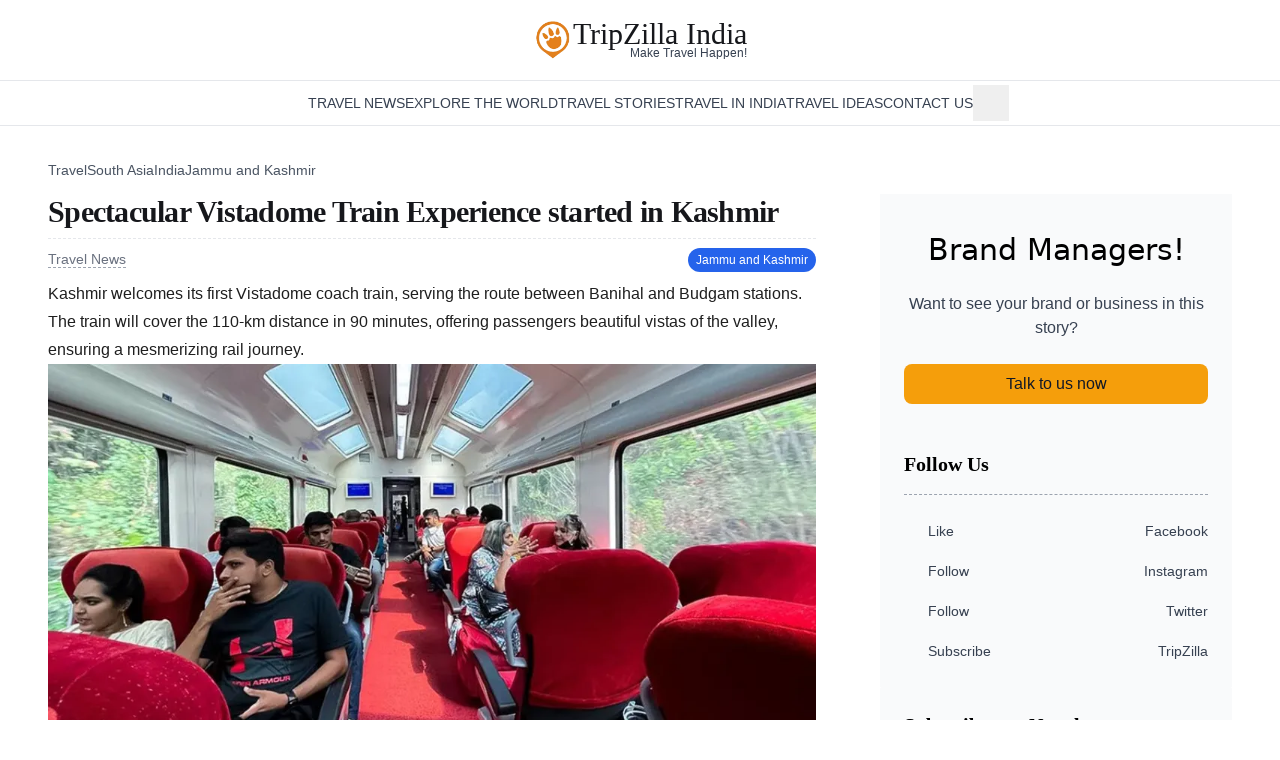

--- FILE ---
content_type: text/html;charset=utf-8
request_url: https://www.tripzilla.in/travel/jammu-kashmir/spectacular-vistadome-train-experience-started-in-kashmir/968
body_size: 25657
content:
<!DOCTYPE html><html  lang="in"><head><meta charset="utf-8"><meta name="viewport" content="width=device-width, initial-scale=1"><title>Spectacular Vistadome Train Experience started in Kashmir | India Travel News</title><style>.fade-enter-active[data-v-c8c4c9c9],.fade-leave-active[data-v-c8c4c9c9]{transition:opacity .3s ease}.fade-enter-from[data-v-c8c4c9c9],.fade-leave-to[data-v-c8c4c9c9]{opacity:0}</style><link rel="stylesheet" href="/_nuxt/entry.CKfdaK3u.css" crossorigin><link rel="stylesheet" href="/_nuxt/PostContent.Ddct2uua.css" crossorigin><style>:where(.i-ic\:baseline-arrow-forward-ios){display:inline-block;width:1em;height:1em;background-color:currentColor;-webkit-mask-image:var(--svg);mask-image:var(--svg);-webkit-mask-repeat:no-repeat;mask-repeat:no-repeat;-webkit-mask-size:100% 100%;mask-size:100% 100%;--svg:url("data:image/svg+xml,%3Csvg xmlns='http://www.w3.org/2000/svg' viewBox='0 0 24 24' width='24' height='24'%3E%3Cpath fill='black' d='M6.23 20.23L8 22l10-10L8 2L6.23 3.77L14.46 12z'/%3E%3C/svg%3E")}:where(.i-pajamas\:hamburger){display:inline-block;width:1em;height:1em;background-color:currentColor;-webkit-mask-image:var(--svg);mask-image:var(--svg);-webkit-mask-repeat:no-repeat;mask-repeat:no-repeat;-webkit-mask-size:100% 100%;mask-size:100% 100%;--svg:url("data:image/svg+xml,%3Csvg xmlns='http://www.w3.org/2000/svg' viewBox='0 0 16 16' width='16' height='16'%3E%3Cpath fill='black' fill-rule='evenodd' d='M0 3.75A.75.75 0 0 1 .75 3h14.5a.75.75 0 0 1 0 1.5H.75A.75.75 0 0 1 0 3.75M0 8a.75.75 0 0 1 .75-.75h14.5a.75.75 0 0 1 0 1.5H.75A.75.75 0 0 1 0 8m.75 3.5a.75.75 0 0 0 0 1.5h14.5a.75.75 0 0 0 0-1.5z' clip-rule='evenodd'/%3E%3C/svg%3E")}:where(.i-ri\:facebook-circle-fill){display:inline-block;width:1em;height:1em;background-color:currentColor;-webkit-mask-image:var(--svg);mask-image:var(--svg);-webkit-mask-repeat:no-repeat;mask-repeat:no-repeat;-webkit-mask-size:100% 100%;mask-size:100% 100%;--svg:url("data:image/svg+xml,%3Csvg xmlns='http://www.w3.org/2000/svg' viewBox='0 0 24 24' width='24' height='24'%3E%3Cpath fill='black' d='M12.001 2c-5.523 0-10 4.477-10 10c0 4.991 3.657 9.128 8.438 9.878v-6.987h-2.54V12h2.54V9.797c0-2.506 1.492-3.89 3.777-3.89c1.094 0 2.238.195 2.238.195v2.46h-1.26c-1.243 0-1.63.771-1.63 1.562V12h2.773l-.443 2.89h-2.33v6.988C18.344 21.129 22 16.992 22 12c0-5.523-4.477-10-10-10'/%3E%3C/svg%3E")}:where(.i-ri\:instagram-line){display:inline-block;width:1em;height:1em;background-color:currentColor;-webkit-mask-image:var(--svg);mask-image:var(--svg);-webkit-mask-repeat:no-repeat;mask-repeat:no-repeat;-webkit-mask-size:100% 100%;mask-size:100% 100%;--svg:url("data:image/svg+xml,%3Csvg xmlns='http://www.w3.org/2000/svg' viewBox='0 0 24 24' width='24' height='24'%3E%3Cpath fill='black' d='M12.001 9a3 3 0 1 0 0 6a3 3 0 0 0 0-6m0-2a5 5 0 1 1 0 10a5 5 0 0 1 0-10m6.5-.25a1.25 1.25 0 0 1-2.5 0a1.25 1.25 0 0 1 2.5 0M12.001 4c-2.474 0-2.878.007-4.029.058c-.784.037-1.31.142-1.798.332a2.9 2.9 0 0 0-1.08.703a2.9 2.9 0 0 0-.704 1.08c-.19.49-.295 1.015-.331 1.798C4.007 9.075 4 9.461 4 12c0 2.475.007 2.878.058 4.029c.037.783.142 1.31.331 1.797c.17.435.37.748.702 1.08c.337.336.65.537 1.08.703c.494.191 1.02.297 1.8.333C9.075 19.994 9.461 20 12 20c2.475 0 2.878-.007 4.029-.058c.782-.037 1.308-.142 1.797-.331a2.9 2.9 0 0 0 1.08-.703c.337-.336.538-.649.704-1.08c.19-.492.296-1.018.332-1.8c.052-1.103.058-1.49.058-4.028c0-2.474-.007-2.878-.058-4.029c-.037-.782-.143-1.31-.332-1.798a2.9 2.9 0 0 0-.703-1.08a2.9 2.9 0 0 0-1.08-.704c-.49-.19-1.016-.295-1.798-.331C14.926 4.006 14.54 4 12 4m0-2c2.717 0 3.056.01 4.123.06c1.064.05 1.79.217 2.427.465c.66.254 1.216.598 1.772 1.153a4.9 4.9 0 0 1 1.153 1.772c.247.637.415 1.363.465 2.428c.047 1.066.06 1.405.06 4.122s-.01 3.056-.06 4.122s-.218 1.79-.465 2.428a4.9 4.9 0 0 1-1.153 1.772a4.9 4.9 0 0 1-1.772 1.153c-.637.247-1.363.415-2.427.465c-1.067.047-1.406.06-4.123.06s-3.056-.01-4.123-.06c-1.064-.05-1.789-.218-2.427-.465a4.9 4.9 0 0 1-1.772-1.153a4.9 4.9 0 0 1-1.153-1.772c-.248-.637-.415-1.363-.465-2.428C2.012 15.056 2 14.717 2 12s.01-3.056.06-4.122s.217-1.79.465-2.428a4.9 4.9 0 0 1 1.153-1.772A4.9 4.9 0 0 1 5.45 2.525c.637-.248 1.362-.415 2.427-.465C8.945 2.013 9.284 2 12.001 2'/%3E%3C/svg%3E")}:where(.i-ri\:twitter-x-line){display:inline-block;width:1em;height:1em;background-color:currentColor;-webkit-mask-image:var(--svg);mask-image:var(--svg);-webkit-mask-repeat:no-repeat;mask-repeat:no-repeat;-webkit-mask-size:100% 100%;mask-size:100% 100%;--svg:url("data:image/svg+xml,%3Csvg xmlns='http://www.w3.org/2000/svg' viewBox='0 0 24 24' width='24' height='24'%3E%3Cpath fill='black' d='M10.488 14.651L15.25 21h7l-7.858-10.478L20.93 3h-2.65l-5.117 5.886L8.75 3h-7l7.51 10.015L2.32 21h2.65zM16.25 19L5.75 5h2l10.5 14z'/%3E%3C/svg%3E")}:where(.i-ri\:youtube-fill){display:inline-block;width:1em;height:1em;background-color:currentColor;-webkit-mask-image:var(--svg);mask-image:var(--svg);-webkit-mask-repeat:no-repeat;mask-repeat:no-repeat;-webkit-mask-size:100% 100%;mask-size:100% 100%;--svg:url("data:image/svg+xml,%3Csvg xmlns='http://www.w3.org/2000/svg' viewBox='0 0 24 24' width='24' height='24'%3E%3Cpath fill='black' d='M12.244 4c.534.003 1.87.016 3.29.073l.504.022c1.429.067 2.857.183 3.566.38c.945.266 1.687 1.04 1.938 2.022c.4 1.56.45 4.602.456 5.339l.001.152v.174c-.007.737-.057 3.78-.457 5.339c-.254.985-.997 1.76-1.938 2.022c-.709.197-2.137.313-3.566.38l-.504.023c-1.42.056-2.756.07-3.29.072l-.235.001h-.255c-1.13-.007-5.856-.058-7.36-.476c-.944-.266-1.687-1.04-1.938-2.022c-.4-1.56-.45-4.602-.456-5.339v-.326c.006-.737.056-3.78.456-5.339c.254-.985.997-1.76 1.939-2.021c1.503-.419 6.23-.47 7.36-.476zM9.999 8.5v7l6-3.5z'/%3E%3C/svg%3E")}:where(.i-tdesign\:home){display:inline-block;width:1em;height:1em;background-color:currentColor;-webkit-mask-image:var(--svg);mask-image:var(--svg);-webkit-mask-repeat:no-repeat;mask-repeat:no-repeat;-webkit-mask-size:100% 100%;mask-size:100% 100%;--svg:url("data:image/svg+xml,%3Csvg xmlns='http://www.w3.org/2000/svg' viewBox='0 0 24 24' width='24' height='24'%3E%3Cg fill='none'%3E%3Cpath d='m3 10l9-7.5l9 7.5v11H3z'/%3E%3Cpath d='M9 14h6v7H9z'/%3E%3Cpath stroke='black' stroke-linecap='square' stroke-width='2' d='M9 14h6v7H9z'/%3E%3Cpath stroke='black' stroke-linecap='square' stroke-width='2' d='m3 10l9-7.5l9 7.5v11H3z'/%3E%3C/g%3E%3C/svg%3E")}:where(.i-tdesign\:search){display:inline-block;width:1em;height:1em;background-color:currentColor;-webkit-mask-image:var(--svg);mask-image:var(--svg);-webkit-mask-repeat:no-repeat;mask-repeat:no-repeat;-webkit-mask-size:100% 100%;mask-size:100% 100%;--svg:url("data:image/svg+xml,%3Csvg xmlns='http://www.w3.org/2000/svg' viewBox='0 0 24 24' width='24' height='24'%3E%3Cg fill='none'%3E%3Cpath d='M15.803 15.803A7.5 7.5 0 1 1 5.197 5.197a7.5 7.5 0 0 1 10.606 10.606'/%3E%3Cpath stroke='black' stroke-linecap='square' stroke-width='2' d='m15.803 15.804l5.303 5.303m-5.303-5.304A7.5 7.5 0 1 1 5.197 5.197a7.5 7.5 0 0 1 10.606 10.606Z'/%3E%3C/g%3E%3C/svg%3E")}</style><link rel="modulepreload" as="script" crossorigin href="/_nuxt/r8yPaLw4.js"><link rel="modulepreload" as="script" crossorigin href="/_nuxt/DU2sKN-I.js"><link rel="modulepreload" as="script" crossorigin href="/_nuxt/BSEdafIw.js"><link rel="modulepreload" as="script" crossorigin href="/_nuxt/CF9RSOoh.js"><link rel="modulepreload" as="script" crossorigin href="/_nuxt/rxZjz26k.js"><link rel="modulepreload" as="script" crossorigin href="/_nuxt/DQ4EIyZW.js"><link rel="modulepreload" as="script" crossorigin href="/_nuxt/CT2ztyJs.js"><link rel="modulepreload" as="script" crossorigin href="/_nuxt/hFE47wXF.js"><link rel="modulepreload" as="script" crossorigin href="/_nuxt/D0qyFi5R.js"><link rel="modulepreload" as="script" crossorigin href="/_nuxt/Dqh8HZYj.js"><link rel="modulepreload" as="script" crossorigin href="/_nuxt/CPGy_gDX.js"><link rel="modulepreload" as="script" crossorigin href="/_nuxt/BnDruICc.js"><link rel="modulepreload" as="script" crossorigin href="/_nuxt/B16KHM9Z.js"><link rel="modulepreload" as="script" crossorigin href="/_nuxt/Bx_UrhGI.js"><link rel="preload" as="fetch" fetchpriority="low" crossorigin="anonymous" href="/_nuxt/builds/meta/657376e3-7b6e-4180-b014-039edfb0e0da.json"><meta name="facebook-domain-verification" content="upycglh9r5cpy9ry3329i9ymep72af"><link rel="icon" type="image/x-icon" href="/favicon.ico"><link rel="apple-touch-icon" sizes="57x57" href="/favicons/apple-icon-57x57.png"><link rel="apple-touch-icon" sizes="60x60" href="/favicons/apple-icon-60x60.png"><link rel="apple-touch-icon" sizes="72x72" href="/favicons/apple-icon-72x72.png"><link rel="apple-touch-icon" sizes="76x76" href="/favicons/apple-icon-76x76.png"><link rel="apple-touch-icon" sizes="114x114" href="/favicons/apple-icon-114x114.png"><link rel="apple-touch-icon" sizes="120x120" href="/favicons/apple-icon-120x120.png"><link rel="apple-touch-icon" sizes="144x144" href="/favicons/apple-icon-144x144.png"><link rel="apple-touch-icon" sizes="152x152" href="/favicons/apple-icon-152x152.png"><link rel="apple-touch-icon" sizes="180x180" href="/favicons/apple-icon-180x180.png"><link rel="icon" type="image/png" sizes="192x192" href="/favicons/android-icon-192x192.png"><link rel="icon" type="image/png" sizes="32x32" href="/favicons/favicon-32x32.png"><link rel="icon" type="image/png" sizes="96x96" href="/favicons/favicon-96x96.png"><link rel="icon" type="image/png" sizes="16x16" href="/favicons/favicon-16x16.png"><link rel="manifest" href="/favicons/manifest.json"><script>!function(f,b,e,v,n,t,s)
          {if(f.fbq)return;n=f.fbq=function(){n.callMethod?
          n.callMethod.apply(n,arguments):n.queue.push(arguments)};
          if(!f._fbq)f._fbq=n;n.push=n;n.loaded=!0;n.version='2.0';
          n.queue=[];t=b.createElement(e);t.async=!0;
          t.src=v;s=b.getElementsByTagName(e)[0];
          s.parentNode.insertBefore(t,s)}(window, document,'script',
          'https://connect.facebook.net/en_US/fbevents.js');
          fbq('init', '700257038682580');
          fbq('track', 'PageView');</script><script>(function(w,d,s,l,i){w[l]=w[l]||[];w[l].push({'gtm.start':
            new Date().getTime(),event:'gtm.js'});var f=d.getElementsByTagName(s)[0],
            j=d.createElement(s),dl=l!='dataLayer'?'&l='+l:'';j.async=true;j.src=
            'https://www.googletagmanager.com/gtm.js?id='+i+dl;f.parentNode.insertBefore(j,f);
            })(window,document,'script','dataLayer','GTM-TH7MBMS8');</script><script>(function (s, t, a, y, twenty, two) {
            s.Stay22 = s.Stay22 || {};
            s.Stay22.params = { lmaID: '68273db64322fa292001f064' };
            twenty = t.createElement(a);
            two = t.getElementsByTagName(a)[0];
            twenty.async = 1;
            twenty.src = y;
            two.parentNode.insertBefore(twenty, two);
            })(window, document, 'script', 'https://scripts.stay22.com/letmeallez.js');</script><noscript children="<img height=&quot;1&quot; width=&quot;1&quot; style=&quot;display:none&quot; src=&quot;https://www.facebook.com/tr?id=700257038682580&ev=PageView&noscript=1&quot; />"></noscript><link rel="canonical" href="https://www.tripzilla.in/travel/jammu-kashmir/spectacular-vistadome-train-experience-started-in-kashmir/968"><meta hid="article:author" property="article:author" content="https://www.tripzilla.in/author/sourav"><meta name="description" content="Experience Kashmir's beauty like never before on the Spectacular Vistadome Train. A glass-domed journey through lush valleys and snow-capped mountains."><meta property="og:title" content="Spectacular Vistadome Train Experience Arrives in the Heart of Kashmir"><meta property="og:description" content="Experience Kashmir's beauty like never before on the Spectacular Vistadome Train. A glass-domed journey through lush valleys and snow-capped mountains."><meta property="og:image" content="https://static.tripzilla.in/media/7915/conversions/qJTZlYptT8U0mEHWnvysXyqwu7Ebr7-metaVW50aXRsZWQgZGVzaWduIC0gMjAyMy0xMC0yNVQxMzU2MjYuNjE4LmpwZw==--w512.webp"><meta property="og:url" content="https://www.tripzilla.in/travel/jammu-kashmir/spectacular-vistadome-train-experience-started-in-kashmir/968"><meta name="twitter:title" content="Spectacular Vistadome Train Experience Arrives in the Heart of Kashmir"><meta name="twitter:description" content="Experience Kashmir's beauty like never before on the Spectacular Vistadome Train. A glass-domed journey through lush valleys and snow-capped mountains."><meta name="twitter:image" content="https://static.tripzilla.in/media/7915/conversions/qJTZlYptT8U0mEHWnvysXyqwu7Ebr7-metaVW50aXRsZWQgZGVzaWduIC0gMjAyMy0xMC0yNVQxMzU2MjYuNjE4LmpwZw==--w512.webp"><meta name="twitter:card" content="summary"><meta property="og:site_name" content="TripZilla India"><meta property="og:type" content="article"><meta property="og:locale" content="en_IN"><meta property="article:published_time" content="2023-10-25T00:00:00.000000Z"><meta property="article:modified_time" content="2023-11-03T01:59:10.000000Z"><script type="module" src="/_nuxt/r8yPaLw4.js" crossorigin></script></head><body><div id="__nuxt"><div class="flex min-h-screen flex-col bg-white font-sans"><div class="relative mx-auto flex w-full flex-col bg-white sm:py-0"><div class="relative z-30 flex flex-col items-center border-b border-gray-100 bg-white px-4 text-center sm:mx-auto sm:border-none sm:px-0"><div class="flex w-full items-center justify-between py-2 sm:py-5"><a href="/" class="text-xl font-bold"><div class="flex items-center gap-2 sm:items-start"><img src="/img/logo-orange.webp" width="150" height="150" alt="TripZilla Logo" class="size-[30px] md:size-[40px]"><div class="text-[#16171b] flex flex-col items-end"><span class="font-serif text-xl font-normal leading-[1.12] md:text-3xl md:leading-[.9]">TripZilla India</span><span class="text-gray-700 inline-block pl-1 font-sans text-[11px] font-medium leading-none sm:mt-0 sm:text-xs sm:leading-none"> Make Travel Happen! </span></div></div></a><div class="block sm:hidden"><button class="p-2" aria-label="Open Navigation"><span class="iconify i-pajamas:hamburger h-5 w-5 text-gray-700" aria-hidden="true" style=""></span></button></div></div></div><div class="hidden flex-wrap justify-center border-y border-gray-200 px-1 sm:flex sm:gap-x-6"><a href="/" class="flex items-center p-2" aria-label="home"><span class="iconify i-tdesign:home h-5 w-5 text-gray-700" aria-hidden="true" style=""></span></a><!--[--><a href="/category/travel-news" class="inline-block cursor-pointer whitespace-nowrap py-3 text-sm font-medium uppercase text-gray-700 hover:text-gray-900">Travel News</a><a href="/destination" class="inline-block cursor-pointer whitespace-nowrap py-3 text-sm font-medium uppercase text-gray-700 hover:text-gray-900">Explore the World</a><a href="/category/travelogue" class="inline-block cursor-pointer whitespace-nowrap py-3 text-sm font-medium uppercase text-gray-700 hover:text-gray-900">Travel Stories</a><a href="/india-destinations" class="inline-block cursor-pointer whitespace-nowrap py-3 text-sm font-medium uppercase text-gray-700 hover:text-gray-900">Travel in India</a><a href="/category" class="inline-block cursor-pointer whitespace-nowrap py-3 text-sm font-medium uppercase text-gray-700 hover:text-gray-900">Travel Ideas</a><a href="/contact-us" class="inline-block cursor-pointer whitespace-nowrap py-3 text-sm font-medium uppercase text-gray-700 hover:text-gray-900">Contact Us</a><!--]--><div class="relative flex items-center"><!--[--><button aria-label="search button" class="mx-auto flex items-center gap-1 whitespace-nowrap p-2 text-sm font-medium uppercase text-gray-700 hover:text-gray-900 sm:mx-0 sm:flex sm:gap-0 sm:text-base sm:font-normal sm:lowercase"><span class="iconify i-tdesign:search h-5 w-5 text-gray-700" aria-hidden="true" style=""></span><span class="inline-block sm:hidden">Search</span></button><!----><!--]--></div></div><div class="-translate-y-full absolute inset-x-0 top-[56px] z-10 flex w-full flex-col bg-white px-4 py-2 transition-transform duration-200 ease-in sm:hidden"><!--[--><a href="/category/travel-news" class="inline-block cursor-pointer whitespace-nowrap py-2 text-center text-sm font-medium uppercase text-gray-700 hover:text-gray-900">Travel News</a><a href="/destination" class="inline-block cursor-pointer whitespace-nowrap py-2 text-center text-sm font-medium uppercase text-gray-700 hover:text-gray-900">Explore the World</a><a href="/category/travelogue" class="inline-block cursor-pointer whitespace-nowrap py-2 text-center text-sm font-medium uppercase text-gray-700 hover:text-gray-900">Travel Stories</a><a href="/india-destinations" class="inline-block cursor-pointer whitespace-nowrap py-2 text-center text-sm font-medium uppercase text-gray-700 hover:text-gray-900">Travel in India</a><a href="/category" class="inline-block cursor-pointer whitespace-nowrap py-2 text-center text-sm font-medium uppercase text-gray-700 hover:text-gray-900">Travel Ideas</a><a href="/contact-us" class="inline-block cursor-pointer whitespace-nowrap py-2 text-center text-sm font-medium uppercase text-gray-700 hover:text-gray-900">Contact Us</a><!--]--><div class="relative flex items-center"><!--[--><button aria-label="search button" class="mx-auto flex items-center gap-1 whitespace-nowrap p-2 text-sm font-medium uppercase text-gray-700 hover:text-gray-900 sm:mx-0 sm:flex sm:gap-0 sm:text-base sm:font-normal sm:lowercase"><span class="iconify i-tdesign:search h-5 w-5 text-gray-700" aria-hidden="true" style=""></span><span class="inline-block sm:hidden">Search</span></button><!----><!--]--></div></div></div><div class="flex-1"><!--[--><div class="nuxt-loading-indicator" style="position:fixed;top:0;right:0;left:0;pointer-events:none;width:auto;height:3px;opacity:0;background:#16171B;background-size:0% auto;transform:scaleX(0%);transform-origin:left;transition:transform 0.1s, height 0.4s, opacity 0.4s;z-index:999999;"></div><!--[--><div><div class="relative hidden lg:block"><div style="display:none;" link="https://www.tripzilla.in/travel/jammu-kashmir/spectacular-vistadome-train-experience-started-in-kashmir/968"></div></div><div class="relative mx-auto max-w-7xl px-4 py-8 sm:px-6 lg:px-12"><div class="pb-3"><ol class="flex flex-wrap gap-2"><!--[--><li><a href="/india-destinations" class="text-sm font-medium text-gray-600 hover:text-gray-900">Travel <span class="iconify i-ic:baseline-arrow-forward-ios h-3 w-3" aria-hidden="true" style=""></span></a></li><li><a href="/destination/south-asia" class="text-sm font-medium text-gray-600 hover:text-gray-900">South Asia <span class="iconify i-ic:baseline-arrow-forward-ios h-3 w-3" aria-hidden="true" style=""></span></a></li><li><a href="/destination/india" class="text-sm font-medium text-gray-600 hover:text-gray-900">India <span class="iconify i-ic:baseline-arrow-forward-ios h-3 w-3" aria-hidden="true" style=""></span></a></li><li><a href="/destination/jammu-kashmir" class="text-sm font-medium text-gray-600 hover:text-gray-900">Jammu and Kashmir <!----></a></li><!--]--></ol></div><div class="grid grid-cols-1 gap-6 lg:grid-cols-12 lg:gap-12 xl:gap-16"><div class="flex flex-col gap-5 lg:col-span-8"><div class="border-b border-dashed border-gray-200"><h1 class="pb-2 font-serif text-3xl font-bold tracking-tight text-black md:text-3xl">Spectacular Vistadome Train Experience started in Kashmir</h1></div><div class="flex flex-wrap items-center justify-between gap-4 py-1"><div class="flex flex-wrap items-center gap-3"><!--[--><a href="/category/travel-news" class="border-gray-600 py-2 text-sm font-medium leading-tight text-gray-500"><!----><span class="border-b border-dashed border-gray-400">Travel News</span></a><!--]--></div><div class="flex items-center gap-3"><!--[--><a href="/destination/jammu-kashmir" class="rounded-full bg-blue-600 px-2 py-1 text-xs font-medium text-white hover:bg-blue-700">Jammu and Kashmir</a><!--]--></div></div><!----><div class="flex flex-col gap-6"><div class="prose max-w-none flex-1 prose-headings:font-normal prose-h2:mt-6 prose-a:text-amber-600 prose-figure:!w-auto prose-em:text-base [p&amp;&gt;*:first-child]:mt-0"><p><span style="color: rgb(31, 31, 31)">Kashmir welcomes its first Vistadome coach train, serving the route between Banihal and Budgam stations. The train will cover the 110-km distance in 90 minutes, offering passengers beautiful vistas of the valley, ensuring a mesmerizing rail journey.</span></p><p><img src="https://static.tripzilla.in/media/7914/conversions/e888df69-43ae-418d-a123-bd19f1c04cd8-w768.webp" sizes="(max-width: 1024px) 100vw, 1024px" srcset="https://static.tripzilla.in/media/7914/conversions/e888df69-43ae-418d-a123-bd19f1c04cd8-w1024.webp 1024w, https://static.tripzilla.in/media/7914/conversions/e888df69-43ae-418d-a123-bd19f1c04cd8-w768.webp 768w, https://static.tripzilla.in/media/7914/conversions/e888df69-43ae-418d-a123-bd19f1c04cd8-w512.webp 512w" width="768" height="400" loading="eager" alt="Spectacular Vistadome Train Experience started in Kashmir"  title="">
</p><p><span style="color: rgb(31, 31, 31)">The train coaches are equipped with large windows, glass roofs, and rotatable seats, providing passengers with a 360-degree view of the surrounding landscape. The coaches also have other amenities such as air conditioning, comfortable seating, and food and beverage kiosks.</span></p><p><span style="color: rgb(31, 31, 31)">The launch of the Vistadome train route is expected to boost tourism in Kashmir. The region is known for its stunning natural beauty, including snow-capped mountains, lush green valleys, and sparkling lakes. The train will offer tourists a unique and unforgettable way to experience the beauty of Kashmir.</span></p><p><span style="color: rgb(31, 31, 31)">In addition to the Vistadome train, Indian Railways is also running a number of other initiatives to promote tourism in Kashmir. These include the introduction of new train routes, the upgradation of existing railway stations, and the development of new tourist attractions.</span></p><p><span style="color: rgb(31, 31, 31)">The launch of the Vistadome train route is a welcome development for Kashmir. It is a sign of the government's commitment to developing the region and promoting tourism. It is also expected to generate employment opportunities and boost the local economy.</span></p><p><img src="https://static.tripzilla.in/media/7916/conversions/2d83882f-9832-41c1-ab37-f9d1f3dbd714-w768.webp" sizes="(max-width: 1024px) 100vw, 1024px" srcset="https://static.tripzilla.in/media/7916/conversions/2d83882f-9832-41c1-ab37-f9d1f3dbd714-w1024.webp 1024w, https://static.tripzilla.in/media/7916/conversions/2d83882f-9832-41c1-ab37-f9d1f3dbd714-w768.webp 768w, https://static.tripzilla.in/media/7916/conversions/2d83882f-9832-41c1-ab37-f9d1f3dbd714-w512.webp 512w" width="768" height="432" loading="lazy" alt="Spectacular Vistadome Train Experience started in Kashmir"  title="">
</p><p><span style="color: rgb(31, 31, 31)">Here are some of the benefits of the Vistadome train route for Kashmir:</span></p><ul><li><p><span style="color: rgb(31, 31, 31)">Boost tourism: The new train will offer tourists a unique and unforgettable way to experience the beauty of Kashmir. This is expected to lead to an increase in tourist arrivals in the region.</span></p></li><li><p><span style="color: rgb(31, 31, 31)">Generate employment opportunities: The Vistadome train route will generate employment opportunities in the tourism and hospitality sectors. This will help to boost the local economy.</span></p></li><li><p><span style="color: rgb(31, 31, 31)">Improve connectivity: The train will provide better connectivity between the different parts of Kashmir. This will make it easier for people to travel within the region and also to other parts of India.</span></p></li><li><p><span style="color: rgb(31, 31, 31)">Promote sustainable tourism: The train is a sustainable mode of transport. It uses less energy and emits fewer greenhouse gasses than other modes of transport such as road and air.</span></p></li></ul><p><span style="color: rgb(31, 31, 31)">The launch of the Vistadome train route is a positive development for Kashmir. It is expected to have a number of benefits for the region, including boosting tourism, generating employment opportunities, improving connectivity, and promoting sustainable tourism.</span></p></div><div style="display:none;" link="https://www.tripzilla.in/travel/jammu-kashmir/spectacular-vistadome-train-experience-started-in-kashmir/968" class="lg:hidden"></div></div><!----><p class="block space-x-1 text-sm text-slate-500"> Published at   <time datetime="2023-10-25T00:00:00.000000Z">25 Oct 2023</time></p><hr><div class="grid items-center gap-3"><h3 class="font-semibold uppercase text-slate-600"> About Author</h3><!--[--><div class="group flex items-center"><div class="flex-shrink-0"><a href="/author/sourav" class=""><span class="sr-only">sourav</span><img class="h-20 w-20 rounded-full object-cover" src="https://static.tripzilla.in/media/1346/conversions/kCQGOsa5rrDkRShfbwLOOps7g4iNg8-metaV2hhdHNBcHAgSW1hZ2UgMjAyMy0wOS0wOCBhdCAxMi4zNy4zOS5qcGc=--w128.webp" width="128" height="128" alt="Sourav  avatar"></a></div><div class="flex flex-col items-start gap-1 pl-4"><h4 class="font-medium"><a href="/author/sourav" class="group-hover:underline">Sourav </a></h4><div class="line-clamp-3 text-sm leading-relaxed text-slate-500">Introverted traveler, cloud gazer, and night sky fanatic. Find me chasing sunsets on secluded beaches, gaming in cozy corners, and lost in the world of movies and music. Escaping the crowds, one adventure at a time.</div></div></div><!--]--></div><div class="my-5 grid grid-cols-1 gap-6 rounded-md bg-gray-100 p-7 sm:grid-cols-2 sm:gap-2"><div><a href="/travel/-/15-places-and-attractions-to-visit-in-surat/949" class="flex flex-1 flex-col gap-1"><span class="self-center text-xs font-medium uppercase text-gray-600 sm:self-start"> previous article </span><p class="self-center text-sm font-medium uppercase text-black sm:self-start">15 Places and Attractions to visit in Surat</p></a></div><div><a href="/travel/-/10-spectacular-international-cruising-destinations-to-explore-from-india/639" class="flex flex-1 flex-col gap-1"><span class="self-center text-xs font-medium uppercase text-gray-600 sm:self-end"> next article </span><p class="self-center text-center text-sm font-medium uppercase text-black sm:self-end sm:text-end">10 Spectacular International Cruising Destinations to Explore from India</p></a></div></div></div><div class="flex flex-col gap-10 lg:col-span-4"><div class="flex min-h-[240px] w-full items-center justify-center bg-gray-50"><div class="px-5 text-center md:px-6"><h2 class="font-cursive pt-2 text-3xl">Brand Managers!</h2><p class="py-6 text-base text-gray-700"> Want to see your brand or business in this story? </p><a href="/contact-us" class="mx-auto inline-flex w-full justify-center rounded-lg bg-amber-500 p-2 text-center font-medium text-gray-900 transition duration-150 hover:bg-amber-600"> Talk to us now </a></div></div><div class="bg-gray-50 pt-4"><div class="px-4 md:px-6"><h3 class="border-b border-dashed border-gray-400 pb-4 text-left font-serif text-xl font-semibold"> Follow Us </h3></div><div class="py-4"><!--[--><a href="https://www.facebook.com/TripZillaIndia" rel="noopener noreferrer" target="blank" class="flex flex-row items-center justify-between gap-3 px-4 py-2 text-gray-700 hover:bg-gray-100 hover:text-gray-900 md:px-6"><span class="iconify i-ri:facebook-circle-fill h-6 w-6 fill-current" aria-hidden="true" style=""></span><div class="flex flex-1 justify-between text-sm"><span class="font-medium">Like</span><span>Facebook</span></div></a><a href="https://www.instagram.com/tripzilla.india" rel="noopener noreferrer" target="blank" class="flex flex-row items-center justify-between gap-3 px-4 py-2 text-gray-700 hover:bg-gray-100 hover:text-gray-900 md:px-6"><span class="iconify i-ri:instagram-line h-6 w-6 fill-current" aria-hidden="true" style=""></span><div class="flex flex-1 justify-between text-sm"><span class="font-medium">Follow</span><span>Instagram</span></div></a><a href="https://x.com/TripZillaMag" rel="noopener noreferrer" target="blank" class="flex flex-row items-center justify-between gap-3 px-4 py-2 text-gray-700 hover:bg-gray-100 hover:text-gray-900 md:px-6"><span class="iconify i-ri:twitter-x-line h-6 w-6 fill-current" aria-hidden="true" style=""></span><div class="flex flex-1 justify-between text-sm"><span class="font-medium">Follow</span><span>Twitter</span></div></a><a href="https://www.youtube.com/@TripZillaTravel" rel="noopener noreferrer" target="blank" class="flex flex-row items-center justify-between gap-3 px-4 py-2 text-gray-700 hover:bg-gray-100 hover:text-gray-900 md:px-6"><span class="iconify i-ri:youtube-fill h-6 w-6 fill-current" aria-hidden="true" style=""></span><div class="flex flex-1 justify-between text-sm"><span class="font-medium">Subscribe</span><span>TripZilla</span></div></a><!--]--></div></div><div class="flex flex-col gap-4 rounded-sm bg-gray-50 p-4 md:p-6"><h3 class="border-b border-dashed border-gray-400 pb-4 font-serif text-xl font-semibold"> Subscribe our Newsletter </h3><p class="text-sm text-gray-600">Get our weekly tips and travel news!</p><form class="flex flex-col"><div class="flex flex-col md:flex-row"><input type="email" name="email" value="" placeholder="your@mail.com" class="border-y border-l border-gray-900 text-sm focus:outline-none"><button class="mt-1 inline-flex w-full items-center justify-center border border-transparent bg-gray-900 px-3 py-2.5 text-sm font-medium text-white shadow-sm hover:bg-gray-800 focus:outline-none focus:ring-2 focus:ring-gray-900 focus:ring-offset-2 md:mt-0" type="submit"> Submit </button></div><!----></form></div><div><div><h3 class="border-b border-gray-400 pb-2 font-serif text-2xl font-semibold"> Related Posts </h3></div><ul class="divide-y divide-dashed divide-gray-200"><!--[--><li><div class="py-4"><p class="mt-1 text-lg font-medium leading-6"><a href="/travel/georgia/10-countries-indians-travelled-to-most-in-2025-gen-z-leads-travel-boom/25618" class="font-serif text-lg leading-tight text-gray-900 hover:text-blue-600">10 Countries Indians Travelled to Most in 2025: Gen Z Leads Travel Boom</a></p><p class="mt-2 line-clamp-2 text-sm text-gray-500">Thailand tops the list as 90% of international trips come from millennials and Gen Z travelers.</p></div></li><li><div class="py-4"><p class="mt-1 text-lg font-medium leading-6"><a href="/travel/travel-inspiration/10-most-searched-places-in-india-by-foreign-travellers/20754" class="font-serif text-lg leading-tight text-gray-900 hover:text-blue-600">10 Most Searched Places in India By Foreign Travellers</a></p><p class="mt-2 line-clamp-2 text-sm text-gray-500">Discover India&#39;s most popular tourist destinations! From the Taj Mahal to the Himalayas, explore the top 10 places foreign travelers love.</p></div></li><li><div class="py-4"><p class="mt-1 text-lg font-medium leading-6"><a href="/travel/himachal-pradesh/11-new-eco-tourism-spots-coming-to-himachal-pradesh/960" class="font-serif text-lg leading-tight text-gray-900 hover:text-blue-600">11 New Eco-Tourism Spots Coming to Himachal Pradesh</a></p><p class="mt-2 line-clamp-2 text-sm text-gray-500">In a bid to promote sustainable tourism and showcase the pristine beauty of the state, the Himachal Pradesh government has identified 11 new eco-tourism sites.</p></div></li><li><div class="py-4"><p class="mt-1 text-lg font-medium leading-6"><a href="/travel/india/17-yo-makes-fake-flights-bomb-threats-to-frame-a-friend/20703" class="font-serif text-lg leading-tight text-gray-900 hover:text-blue-600">17 y/o Makes Fake Flights Bomb Threats to &#39;Frame a Friend&#39; - Leads to Flights Disruptions</a></p><p class="mt-2 line-clamp-2 text-sm text-gray-500">Over 19 hoax bomb threats disrupt flights across India, causing massive delays and diversions...</p></div></li><li><div class="py-4"><p class="mt-1 text-lg font-medium leading-6"><a href="/travel/india/200-free-highway-trips-fastag-makes-it-possible/24172" class="font-serif text-lg leading-tight text-gray-900 hover:text-blue-600">200 Free Highway Trips? FASTag Makes It Possible</a></p><p class="mt-2 line-clamp-2 text-sm text-gray-500">Say goodbye to endless toll stops! FASTag’s Annual Pass offers 200 free trips and faster travel.</p></div></li><!--]--></ul></div><div><div><h3 class="border-b border-gray-400 pb-2 font-serif text-2xl font-semibold"> Latest Posts </h3></div><ul class="divide-y divide-dashed divide-gray-200"><!--[--><li><div class="py-4"><p class="mt-1 text-lg font-medium leading-6"><a href="/travel/india/the-2026-metro-guide-5-cities-5-new-routes/25805" class="font-serif text-lg leading-tight text-gray-900 hover:text-blue-600">The 2026 Metro Guide: 5 Cities, 5 New Routes</a></p><p class="mt-2 line-clamp-2 text-sm text-gray-500">Discover 5 major metro lines in Mumbai, Bengaluru, and more, slashing travel times and easing urban traffic across India in 2026.
</p></div></li><li><div class="py-4"><p class="mt-1 text-lg font-medium leading-6"><a href="/travel/india/7-indian-beaches-with-blue-flag-certification-that-you-can-visit-in-2026/25786" class="font-serif text-lg leading-tight text-gray-900 hover:text-blue-600">7 Indian Beaches With Blue Flag Certification That You Can Visit in 2026 </a></p><p class="mt-2 line-clamp-2 text-sm text-gray-500">Discover 7 pristine Blue Flag beaches in India to visit in 2026! Enjoy clean sands, crystal water, and world-class eco-tourism.</p></div></li><li><div class="py-4"><p class="mt-1 text-lg font-medium leading-6"><a href="/travel/india/7-new-flight-routes-from-india-in-2026/25782" class="font-serif text-lg leading-tight text-gray-900 hover:text-blue-600">7 New Flight Routes from India in 2026</a></p><p class="mt-2 line-clamp-2 text-sm text-gray-500">Discover 7 game-changing flight routes from India in 2026, featuring non-stop trips to Athens, Rome, and London. Travel made easy!</p></div></li><li><div class="py-4"><p class="mt-1 text-lg font-medium leading-6"><a href="/travel/india/gen-z-concert-tourism-2026-how-music-festivals-are-redefining-travel-in-india/25781" class="font-serif text-lg leading-tight text-gray-900 hover:text-blue-600">Gen Z Concert Tourism 2026: How Music Festivals Are Redefining Travel in India</a></p><p class="mt-2 line-clamp-2 text-sm text-gray-500">Move over traditional tourism—India&#39;s Gen Z is writing a new playbook where Coldplay concerts matter more than long weekends, and festival lineups trump seasonal calendars. Welcome to the era of music-led travel.</p></div></li><li><div class="py-4"><p class="mt-1 text-lg font-medium leading-6"><a href="/travel/kolkata/vande-bharat-sleeper-train-launch-january-2026-route-fare-features-booking-guide/25767" class="font-serif text-lg leading-tight text-gray-900 hover:text-blue-600">Vande Bharat Sleeper Train Launch January 2026: Route, Fare, Features &amp; Booking Guide</a></p><p class="mt-2 line-clamp-2 text-sm text-gray-500">India&#39;s first Vande Bharat Sleeper Train is set to revolutionize overnight rail travel this month. With speeds up to 180 km/h, modern amenities, and affordable fares starting at Rs 2,300, this game-changing service between Guwahati and Kolkata promises to</p></div></li><!--]--></ul></div></div></div></div><!----></div><!--[--><!--[--><!--]--><!----><!--]--><div aria-live="assertive" class="pointer-events-none fixed inset-0 z-[999] flex px-4 py-6 sm:items-start sm:p-6"><div class="flex w-full flex-col items-center space-y-4 sm:items-end"><!--[--><!--]--></div></div><!--]--><!--]--></div><footer class="bg-black" aria-labelledby="footer-heading"><h2 id="footer-heading" class="sr-only">Footer</h2><div class="mx-auto max-w-7xl px-6 pb-8 pt-16 sm:pt-24 lg:px-8 lg:pt-32"><div class="xl:grid xl:grid-cols-3 xl:gap-16"><div class="space-y-8"><a href="/" class=""><div class="flex items-center gap-2 sm:items-start"><img src="/img/logo-orange.webp" width="150" height="150" alt="TripZilla Logo" class="size-[30px] md:size-[40px]"><div class="text-[#fff] flex flex-col items-end"><span class="font-serif text-xl font-normal leading-[1.12] md:text-3xl md:leading-[.9]">TripZilla India</span><span class="text-gray-300 inline-block pl-1 font-sans text-[11px] font-medium leading-none sm:mt-0 sm:text-xs sm:leading-none"> Make Travel Happen! </span></div></div></a><p class="text-sm leading-6 text-gray-300"> TripZilla India is the go-to destination for inspiring travel stories </p><div class="flex space-x-6"><a href="https://www.facebook.com/TripZillaIndia" rel="noopener noreferrer" target="_blank" class="text-gray-500 hover:text-gray-400"><span class="sr-only">Facebook</span><svg class="h-6 w-6" fill="currentColor" viewBox="0 0 24 24" aria-hidden="true"><path fill-rule="evenodd" d="M22 12c0-5.523-4.477-10-10-10S2 6.477 2 12c0 4.991 3.657 9.128 8.438 9.878v-6.987h-2.54V12h2.54V9.797c0-2.506 1.492-3.89 3.777-3.89 1.094 0 2.238.195 2.238.195v2.46h-1.26c-1.243 0-1.63.771-1.63 1.562V12h2.773l-.443 2.89h-2.33v6.988C18.343 21.128 22 16.991 22 12z" clip-rule="evenodd"></path></svg></a><a href="https://www.instagram.com/tripzilla.india" rel="noopener noreferrer" target="_blank" class="text-gray-500 hover:text-gray-400"><span class="sr-only">Instagram</span><svg class="h-6 w-6" fill="currentColor" viewBox="0 0 24 24" aria-hidden="true"><path fill-rule="evenodd" d="M12.315 2c2.43 0 2.784.013 3.808.06 1.064.049 1.791.218 2.427.465a4.902 4.902 0 011.772 1.153 4.902 4.902 0 011.153 1.772c.247.636.416 1.363.465 2.427.048 1.067.06 1.407.06 4.123v.08c0 2.643-.012 2.987-.06 4.043-.049 1.064-.218 1.791-.465 2.427a4.902 4.902 0 01-1.153 1.772 4.902 4.902 0 01-1.772 1.153c-.636.247-1.363.416-2.427.465-1.067.048-1.407.06-4.123.06h-.08c-2.643 0-2.987-.012-4.043-.06-1.064-.049-1.791-.218-2.427-.465a4.902 4.902 0 01-1.772-1.153 4.902 4.902 0 01-1.153-1.772c-.247-.636-.416-1.363-.465-2.427-.047-1.024-.06-1.379-.06-3.808v-.63c0-2.43.013-2.784.06-3.808.049-1.064.218-1.791.465-2.427a4.902 4.902 0 011.153-1.772A4.902 4.902 0 015.45 2.525c.636-.247 1.363-.416 2.427-.465C8.901 2.013 9.256 2 11.685 2h.63zm-.081 1.802h-.468c-2.456 0-2.784.011-3.807.058-.975.045-1.504.207-1.857.344-.467.182-.8.398-1.15.748-.35.35-.566.683-.748 1.15-.137.353-.3.882-.344 1.857-.047 1.023-.058 1.351-.058 3.807v.468c0 2.456.011 2.784.058 3.807.045.975.207 1.504.344 1.857.182.466.399.8.748 1.15.35.35.683.566 1.15.748.353.137.882.3 1.857.344 1.054.048 1.37.058 4.041.058h.08c2.597 0 2.917-.01 3.96-.058.976-.045 1.505-.207 1.858-.344.466-.182.8-.398 1.15-.748.35-.35.566-.683.748-1.15.137-.353.3-.882.344-1.857.048-1.055.058-1.37.058-4.041v-.08c0-2.597-.01-2.917-.058-3.96-.045-.976-.207-1.505-.344-1.858a3.097 3.097 0 00-.748-1.15 3.098 3.098 0 00-1.15-.748c-.353-.137-.882-.3-1.857-.344-1.023-.047-1.351-.058-3.807-.058zM12 6.865a5.135 5.135 0 110 10.27 5.135 5.135 0 010-10.27zm0 1.802a3.333 3.333 0 100 6.666 3.333 3.333 0 000-6.666zm5.338-3.205a1.2 1.2 0 110 2.4 1.2 1.2 0 010-2.4z" clip-rule="evenodd"></path></svg></a><a href="https://twitter.com/TripZillaMag" rel="noopener noreferrer" target="_blank" class="text-gray-500 hover:text-gray-400"><span class="sr-only">Twitter</span><svg class="h-6 w-6" fill="currentColor" viewBox="0 0 24 24" aria-hidden="true"><path d="M8.29 20.251c7.547 0 11.675-6.253 11.675-11.675 0-.178 0-.355-.012-.53A8.348 8.348 0 0022 5.92a8.19 8.19 0 01-2.357.646 4.118 4.118 0 001.804-2.27 8.224 8.224 0 01-2.605.996 4.107 4.107 0 00-6.993 3.743 11.65 11.65 0 01-8.457-4.287 4.106 4.106 0 001.27 5.477A4.072 4.072 0 012.8 9.713v.052a4.105 4.105 0 003.292 4.022 4.095 4.095 0 01-1.853.07 4.108 4.108 0 003.834 2.85A8.233 8.233 0 012 18.407a11.616 11.616 0 006.29 1.84"></path></svg></a><a href="https://www.youtube.com/tripzillatravel" rel="noopener noreferrer" target="_blank" class="text-gray-500 hover:text-gray-400"><span class="sr-only">YouTube</span><svg class="h-6 w-6" fill="currentColor" viewBox="0 0 24 24" aria-hidden="true"><path fill-rule="evenodd" d="M19.812 5.418c.861.23 1.538.907 1.768 1.768C21.998 8.746 22 12 22 12s0 3.255-.418 4.814a2.504 2.504 0 0 1-1.768 1.768c-1.56.419-7.814.419-7.814.419s-6.255 0-7.814-.419a2.505 2.505 0 0 1-1.768-1.768C2 15.255 2 12 2 12s0-3.255.417-4.814a2.507 2.507 0 0 1 1.768-1.768C5.744 5 11.998 5 11.998 5s6.255 0 7.814.418ZM15.194 12 10 15V9l5.194 3Z" clip-rule="evenodd"></path></svg></a></div></div><div class="mt-16 grid grid-cols-2 gap-x-4 gap-y-8 md:grid-cols-4 xl:col-span-2 xl:mt-0"><div><h3 class="text-sm font-semibold leading-6 text-white">Partners</h3><ul role="list" class="mt-6 space-y-4"><!--[--><li><a href="https://www.tripzilla.com/" rel="noopener noreferrer" class="text-sm leading-6 text-gray-300 hover:text-white">TripZilla.com</a></li><li><a href="https://www.tripzilla.id/" rel="noopener noreferrer" class="text-sm leading-6 text-gray-300 hover:text-white">TripZilla.id</a></li><li><a href="https://www.tripzilla.my/" rel="noopener noreferrer" class="text-sm leading-6 text-gray-300 hover:text-white">TripZilla.my</a></li><li><a href="https://www.tripzilla.ph/" rel="noopener noreferrer" class="text-sm leading-6 text-gray-300 hover:text-white">TripZilla.ph</a></li><!--]--></ul></div><div><h3 class="text-sm font-semibold leading-6 text-white"> </h3><ul role="list" class="mt-6 space-y-4"><!--[--><li><a href="https://www.tripzilla.sg/" rel="noopener noreferrer" class="text-sm leading-6 text-gray-300 hover:text-white">TripZilla.sg</a></li><li><a href="https://www.halalzilla.com/" rel="noopener noreferrer" class="text-sm leading-6 text-gray-300 hover:text-white">HalalZilla.com</a></li><li><a href="https://www.travelexcellenceaward.com/" rel="noopener noreferrer" class="text-sm leading-6 text-gray-300 hover:text-white">TravelExcellenceAward.com</a></li><!--]--></ul></div><div><div><h3 class="text-sm font-semibold leading-6 text-white"> Other Links </h3><ul role="list" class="mt-6 space-y-4"><!--[--><li><a href="/contact-us" class="text-sm leading-6 text-gray-300 hover:text-white">Contact Us</a></li><li><a href="/terms-of-use" class="text-sm leading-6 text-gray-300 hover:text-white">Terms of Use</a></li><li><a href="/privacy-policy" class="text-sm leading-6 text-gray-300 hover:text-white">Privacy Policy</a></li><!--]--></ul></div></div><div><h3 class="text-sm font-semibold leading-6 text-white"> Download Our App </h3><div class="mt-6 flex flex-col gap-2.5"><a href="https://play.google.com/store/apps/details?id=com.tripzilla.app" rel="noopener noreferrer" target="_blank" class="inline-flex items-center justify-center gap-3 rounded-lg bg-gray-950 px-3 py-2.5 text-white hover:bg-gray-800 focus:outline-none focus:ring-2 focus:ring-gray-300 sm:w-auto sm:px-5"><svg xmlns="http://www.w3.org/2000/svg" xmlns:xlink="http://www.w3.org/1999/xlink" aria-hidden="true" role="img" class="h-7 w-7 flex-shrink-0 iconify iconify--logos" style="" width="0.91em" height="1em" viewBox="0 0 256 283"><path fill="#EA4335" d="M119.553 134.916L1.06 259.061a32.14 32.14 0 0 0 47.062 19.071l133.327-75.934z"/><path fill="#FBBC04" d="M239.37 113.814L181.715 80.79l-64.898 56.95l65.162 64.28l57.216-32.67a31.345 31.345 0 0 0 0-55.537z"/><path fill="#4285F4" d="M1.06 23.487A30.6 30.6 0 0 0 0 31.61v219.327a32.3 32.3 0 0 0 1.06 8.124l122.555-120.966z"/><path fill="#34A853" d="m120.436 141.274l61.278-60.483L48.564 4.503A32.85 32.85 0 0 0 32.051 0C17.644-.028 4.978 9.534 1.06 23.399z"/></svg><div class="text-left"><div class="mb-1 text-xs">Download on the</div><div class="-mt-1 font-sans text-sm font-semibold"> Google Play </div></div></a><a href="https://apps.apple.com/app/tripzilla-travel-magazine/id6740318489" rel="noopener noreferrer" target="_blank" class="inline-flex items-center justify-center gap-3 rounded-lg bg-gray-950 px-2 py-2.5 text-white hover:bg-gray-800 focus:outline-none focus:ring-2 focus:ring-gray-300 sm:w-auto sm:px-5"><svg xmlns="http://www.w3.org/2000/svg" xmlns:xlink="http://www.w3.org/1999/xlink" aria-hidden="true" role="img" class="h-7 w-7 flex-shrink-0 iconify iconify--cib" style="" width="1em" height="1em" viewBox="0 0 32 32"><path fill="currentColor" d="M9.438 31.401a7 7 0 0 1-1.656-1.536a20 20 0 0 1-1.422-1.938a18.9 18.9 0 0 1-2.375-4.849c-.667-2-.99-3.917-.99-5.792c0-2.094.453-3.922 1.339-5.458a7.7 7.7 0 0 1 2.797-2.906a7.45 7.45 0 0 1 3.786-1.12q.705.002 1.51.198c.385.109.854.281 1.427.495c.729.281 1.13.453 1.266.495c.427.156.786.224 1.068.224c.214 0 .516-.068.859-.172c.193-.068.557-.188 1.078-.411c.516-.188.922-.349 1.245-.469c.495-.146.974-.281 1.401-.349a6.7 6.7 0 0 1 1.531-.063a9 9 0 0 1 2.589.557c1.359.547 2.458 1.401 3.276 2.615a6.4 6.4 0 0 0-.969.734a8.2 8.2 0 0 0-1.641 2.005a6.8 6.8 0 0 0-.859 3.359c.021 1.443.391 2.714 1.12 3.813a7.2 7.2 0 0 0 2.047 2.047c.417.281.776.474 1.12.604c-.161.5-.333.984-.536 1.464a19 19 0 0 1-1.667 3.083c-.578.839-1.031 1.464-1.375 1.88c-.536.635-1.052 1.12-1.573 1.458c-.573.38-1.25.583-1.938.583a4.4 4.4 0 0 1-1.38-.167c-.385-.13-.766-.271-1.141-.432a9 9 0 0 0-1.203-.453a6.3 6.3 0 0 0-3.099-.005c-.417.12-.818.26-1.214.432c-.557.234-.927.391-1.141.458c-.427.125-.87.203-1.318.229c-.693 0-1.339-.198-1.979-.599zm9.14-24.615c-.906.453-1.771.646-2.63.583c-.135-.865 0-1.75.359-2.719a7.3 7.3 0 0 1 1.333-2.24A7.1 7.1 0 0 1 19.812.733q1.319-.68 2.521-.734c.104.906 0 1.797-.333 2.76a8 8 0 0 1-1.333 2.344a6.8 6.8 0 0 1-2.115 1.682z"/></svg><div class="text-left"><div class="mb-1 text-xs">Download on the</div><div class="-mt-1 font-sans text-sm font-semibold"> App Store </div></div></a></div></div></div></div><div class="mt-16 border-t border-white/10 pt-8 sm:mt-20 lg:mt-24"><p class="text-xs leading-5 text-gray-400"> © 2026 TripZilla India. All rights reserved. </p></div></div></footer><!----></div></div><div id="teleports"></div><script type="application/ld+json" data-nuxt-schema-org="true" data-hid="schema-org-graph">{"@context":"https://schema.org","@graph":[{"@id":"https://www.tripzilla.in/#website","@type":"WebSite","inLanguage":"in","name":"nuxt-app","url":"https://www.tripzilla.in/","publisher":{"@id":"https://www.tripzilla.in/#identity"}},{"@id":"https://www.tripzilla.in/travel/jammu-kashmir/spectacular-vistadome-train-experience-started-in-kashmir/968#webpage","@type":"WebPage","dateModified":"2023-11-03T01:59:10.000000Z","datePublished":"2023-10-25T00:00:00.000000Z","name":"Spectacular Vistadome Train Experience started in Kashmir | India Travel News","url":"https://www.tripzilla.in/travel/jammu-kashmir/spectacular-vistadome-train-experience-started-in-kashmir/968","about":{"@id":"https://www.tripzilla.in/#identity"},"breadcrumb":{"@id":"https://www.tripzilla.in/travel/jammu-kashmir/spectacular-vistadome-train-experience-started-in-kashmir/968#breadcrumb"},"isPartOf":{"@id":"https://www.tripzilla.in/#website"},"potentialAction":[{"@type":"ReadAction","target":["https://www.tripzilla.in/travel/jammu-kashmir/spectacular-vistadome-train-experience-started-in-kashmir/968"]}],"primaryImageOfPage":{"@id":"https://www.tripzilla.in/#logo"}},{"@id":"https://www.tripzilla.in/#identity","@type":"Organization","description":"TripZilla India is the go-to destination for inspiring travel stories, detailed travel guides and insider travel tips. All articles are curated with the interests of Indian travellers in mind - making sure that each piece of travel content would inspire readers to dream about their next getaway.","name":"TripZilla In","url":"https://tripzilla.in"},{"@id":"https://www.tripzilla.in/travel/jammu-kashmir/spectacular-vistadome-train-experience-started-in-kashmir/968#article","@type":"Article","dateModified":"2023-11-03T01:59:10.000000Z","datePublished":"2023-10-25T00:00:00.000000Z","headline":"Spectacular Vistadome Train Experience started in Kashmir","inLanguage":"in","thumbnailUrl":"https://static.tripzilla.in/media/7915/conversions/qJTZlYptT8U0mEHWnvysXyqwu7Ebr7-metaVW50aXRsZWQgZGVzaWduIC0gMjAyMy0xMC0yNVQxMzU2MjYuNjE4LmpwZw==--w512.webp","url":"https://www.tripzilla.in/travel/jammu-kashmir/spectacular-vistadome-train-experience-started-in-kashmir/968","author":{"@id":"https://www.tripzilla.in/#/schema/person/346b312"},"image":{"@id":"https://www.tripzilla.in/#/schema/image/dc3596b"},"isPartOf":{"@id":"https://www.tripzilla.in/travel/jammu-kashmir/spectacular-vistadome-train-experience-started-in-kashmir/968#webpage"},"mainEntityOfPage":{"@id":"https://www.tripzilla.in/travel/jammu-kashmir/spectacular-vistadome-train-experience-started-in-kashmir/968#webpage"},"publisher":{"@id":"https://www.tripzilla.in/#identity"}},{"@id":"https://www.tripzilla.in/#/schema/image/dc3596b","@type":"ImageObject","contentUrl":"https://static.tripzilla.in/media/7915/conversions/qJTZlYptT8U0mEHWnvysXyqwu7Ebr7-metaVW50aXRsZWQgZGVzaWduIC0gMjAyMy0xMC0yNVQxMzU2MjYuNjE4LmpwZw==--w512.webp","inLanguage":"in","url":"https://static.tripzilla.in/media/7915/conversions/qJTZlYptT8U0mEHWnvysXyqwu7Ebr7-metaVW50aXRsZWQgZGVzaWduIC0gMjAyMy0xMC0yNVQxMzU2MjYuNjE4LmpwZw==--w512.webp"},{"@id":"https://www.tripzilla.in/travel/jammu-kashmir/spectacular-vistadome-train-experience-started-in-kashmir/968#breadcrumb","@type":"BreadcrumbList","itemListElement":[{"@type":"ListItem","name":"Home","item":"https://www.tripzilla.in","position":1},{"@type":"ListItem","name":"Travel News","item":"https://www.tripzilla.in/category/travel-news","position":2},{"@type":"ListItem","name":"Spectacular Vistadome Train Experience started in Kashmir","position":3}]},{"@id":"https://www.tripzilla.in/travel/jammu-kashmir/spectacular-vistadome-train-experience-started-in-kashmir/968#/schema/breadcrumb-list/#secondary-breadcrumb","@type":"BreadcrumbList","itemListElement":[{"@type":"ListItem","name":"Home","item":"https://www.tripzilla.in","position":1},{"@type":"ListItem","name":"Jammu and Kashmir","item":"https://www.tripzilla.in/destination/jammu-kashmir","position":2},{"@type":"ListItem","name":"Spectacular Vistadome Train Experience started in Kashmir","position":3}]},{"@id":"https://www.tripzilla.in/#/schema/person/346b312","@type":"Person","name":"Sourav ","url":"https://www.tripzilla.in/authors/sourav"},{"@id":"https://www.tripzilla.in/#logo","@type":"ImageObject","caption":"TripZilla In","contentUrl":"https://www.tripzilla.in/img/logo-orange.webp","inLanguage":"in","url":"https://www.tripzilla.in/img/logo-orange.webp"},{"@id":"https://www.tripzilla.in/#organization","@type":"Organization","logo":"https://www.tripzilla.in/img/logo-orange.webp","name":"TripZilla In","url":"https://tripzilla.in"}]}</script><script type="application/json" data-nuxt-data="nuxt-app" data-ssr="true" id="__NUXT_DATA__">[["ShallowReactive",1],{"data":2,"state":399,"once":410,"_errors":411,"serverRendered":413,"path":414},["ShallowReactive",3],{"i-logos:google-play-icon":4,"i-cib:apple":10,"$fHc6IexXNu4EpMwcbhlC0d4q1Oltyc7Q7HJX1r7ebCKg":13,"$fWmGwA-nFC4-yxMnmWsdZSyQxUUBL2b62AnbdU1-h9Jw":15,"$f8ma9Owr-T6twttSADXOS287Yf5o7qRJiibD-zlEw0zU":112,"$fg94YaptQQPotYg049zoht43TX-TyetGT99DI7sNH_mQ":238},{"left":5,"top":5,"width":6,"height":7,"rotate":5,"vFlip":8,"hFlip":8,"body":9},0,256,283,false,"\u003Cpath fill=\"#EA4335\" d=\"M119.553 134.916L1.06 259.061a32.14 32.14 0 0 0 47.062 19.071l133.327-75.934z\"/>\u003Cpath fill=\"#FBBC04\" d=\"M239.37 113.814L181.715 80.79l-64.898 56.95l65.162 64.28l57.216-32.67a31.345 31.345 0 0 0 0-55.537z\"/>\u003Cpath fill=\"#4285F4\" d=\"M1.06 23.487A30.6 30.6 0 0 0 0 31.61v219.327a32.3 32.3 0 0 0 1.06 8.124l122.555-120.966z\"/>\u003Cpath fill=\"#34A853\" d=\"m120.436 141.274l61.278-60.483L48.564 4.503A32.85 32.85 0 0 0 32.051 0C17.644-.028 4.978 9.534 1.06 23.399z\"/>",{"left":5,"top":5,"width":11,"height":11,"rotate":5,"vFlip":8,"hFlip":8,"body":12},32,"\u003Cpath fill=\"currentColor\" d=\"M9.438 31.401a7 7 0 0 1-1.656-1.536a20 20 0 0 1-1.422-1.938a18.9 18.9 0 0 1-2.375-4.849c-.667-2-.99-3.917-.99-5.792c0-2.094.453-3.922 1.339-5.458a7.7 7.7 0 0 1 2.797-2.906a7.45 7.45 0 0 1 3.786-1.12q.705.002 1.51.198c.385.109.854.281 1.427.495c.729.281 1.13.453 1.266.495c.427.156.786.224 1.068.224c.214 0 .516-.068.859-.172c.193-.068.557-.188 1.078-.411c.516-.188.922-.349 1.245-.469c.495-.146.974-.281 1.401-.349a6.7 6.7 0 0 1 1.531-.063a9 9 0 0 1 2.589.557c1.359.547 2.458 1.401 3.276 2.615a6.4 6.4 0 0 0-.969.734a8.2 8.2 0 0 0-1.641 2.005a6.8 6.8 0 0 0-.859 3.359c.021 1.443.391 2.714 1.12 3.813a7.2 7.2 0 0 0 2.047 2.047c.417.281.776.474 1.12.604c-.161.5-.333.984-.536 1.464a19 19 0 0 1-1.667 3.083c-.578.839-1.031 1.464-1.375 1.88c-.536.635-1.052 1.12-1.573 1.458c-.573.38-1.25.583-1.938.583a4.4 4.4 0 0 1-1.38-.167c-.385-.13-.766-.271-1.141-.432a9 9 0 0 0-1.203-.453a6.3 6.3 0 0 0-3.099-.005c-.417.12-.818.26-1.214.432c-.557.234-.927.391-1.141.458c-.427.125-.87.203-1.318.229c-.693 0-1.339-.198-1.979-.599zm9.14-24.615c-.906.453-1.771.646-2.63.583c-.135-.865 0-1.75.359-2.719a7.3 7.3 0 0 1 1.333-2.24A7.1 7.1 0 0 1 19.812.733q1.319-.68 2.521-.734c.104.906 0 1.797-.333 2.76a8 8 0 0 1-1.333 2.344a6.8 6.8 0 0 1-2.115 1.682z\"/>",{"data":14},null,{"data":16,"meta":67},{"id":17,"wordpress_id":17,"thumbnail":18,"featured_image":26,"title":27,"slug":28,"excerpt":29,"published_at":30,"updated_at":31,"lang":32,"content":33,"authors":34,"tags":44,"categories":45,"destinations":50,"seo":64},968,{"url":19,"width":20,"height":21,"conversions":22,"caption":14,"description":14,"owner_name":14,"owner_link":14},"https://static.tripzilla.in/media/7915/conversions/qJTZlYptT8U0mEHWnvysXyqwu7Ebr7-metaVW50aXRsZWQgZGVzaWduIC0gMjAyMy0xMC0yNVQxMzU2MjYuNjE4LmpwZw==--w768.webp",768,432,{"w1024":23,"w768":19,"w512":24,"w256":25},"https://static.tripzilla.in/media/7915/conversions/qJTZlYptT8U0mEHWnvysXyqwu7Ebr7-metaVW50aXRsZWQgZGVzaWduIC0gMjAyMy0xMC0yNVQxMzU2MjYuNjE4LmpwZw==--w1024.webp","https://static.tripzilla.in/media/7915/conversions/qJTZlYptT8U0mEHWnvysXyqwu7Ebr7-metaVW50aXRsZWQgZGVzaWduIC0gMjAyMy0xMC0yNVQxMzU2MjYuNjE4LmpwZw==--w512.webp","https://static.tripzilla.in/media/7915/conversions/qJTZlYptT8U0mEHWnvysXyqwu7Ebr7-metaVW50aXRsZWQgZGVzaWduIC0gMjAyMy0xMC0yNVQxMzU2MjYuNjE4LmpwZw==--w256.webp",{"url":14,"width":14,"height":14,"conversions":14,"caption":14,"description":14,"owner_name":14,"owner_link":14},"Spectacular Vistadome Train Experience started in Kashmir","spectacular-vistadome-train-experience-started-in-kashmir","Kashmir welcomes its first Vistadome coach train, serving the route between Banihal and Budgam stations. The train will cover the 110-km distance in 90 minutes, offering passengers beautiful vistas of the valley, ensuring a mesmerizing rail journey.","2023-10-25T00:00:00.000000Z","2023-11-03T01:59:10.000000Z","in","\u003Cp>\u003Cspan style=\"color: rgb(31, 31, 31)\">Kashmir welcomes its first Vistadome coach train, serving the route between Banihal and Budgam stations. The train will cover the 110-km distance in 90 minutes, offering passengers beautiful vistas of the valley, ensuring a mesmerizing rail journey.\u003C/span>\u003C/p>\u003Cp>\u003Cimg src=\"https://static.tripzilla.in/media/7914/conversions/e888df69-43ae-418d-a123-bd19f1c04cd8-w768.webp\" sizes=\"(max-width: 1024px) 100vw, 1024px\" srcset=\"https://static.tripzilla.in/media/7914/conversions/e888df69-43ae-418d-a123-bd19f1c04cd8-w1024.webp 1024w, https://static.tripzilla.in/media/7914/conversions/e888df69-43ae-418d-a123-bd19f1c04cd8-w768.webp 768w, https://static.tripzilla.in/media/7914/conversions/e888df69-43ae-418d-a123-bd19f1c04cd8-w512.webp 512w\" width=\"768\" height=\"400\" loading=\"eager\" alt=\"Spectacular Vistadome Train Experience started in Kashmir\"  title=\"\">\n\u003C/p>\u003Cp>\u003Cspan style=\"color: rgb(31, 31, 31)\">The train coaches are equipped with large windows, glass roofs, and rotatable seats, providing passengers with a 360-degree view of the surrounding landscape. The coaches also have other amenities such as air conditioning, comfortable seating, and food and beverage kiosks.\u003C/span>\u003C/p>\u003Cp>\u003Cspan style=\"color: rgb(31, 31, 31)\">The launch of the Vistadome train route is expected to boost tourism in Kashmir. The region is known for its stunning natural beauty, including snow-capped mountains, lush green valleys, and sparkling lakes. The train will offer tourists a unique and unforgettable way to experience the beauty of Kashmir.\u003C/span>\u003C/p>\u003Cp>\u003Cspan style=\"color: rgb(31, 31, 31)\">In addition to the Vistadome train, Indian Railways is also running a number of other initiatives to promote tourism in Kashmir. These include the introduction of new train routes, the upgradation of existing railway stations, and the development of new tourist attractions.\u003C/span>\u003C/p>\u003Cp>\u003Cspan style=\"color: rgb(31, 31, 31)\">The launch of the Vistadome train route is a welcome development for Kashmir. It is a sign of the government's commitment to developing the region and promoting tourism. It is also expected to generate employment opportunities and boost the local economy.\u003C/span>\u003C/p>\u003Cp>\u003Cimg src=\"https://static.tripzilla.in/media/7916/conversions/2d83882f-9832-41c1-ab37-f9d1f3dbd714-w768.webp\" sizes=\"(max-width: 1024px) 100vw, 1024px\" srcset=\"https://static.tripzilla.in/media/7916/conversions/2d83882f-9832-41c1-ab37-f9d1f3dbd714-w1024.webp 1024w, https://static.tripzilla.in/media/7916/conversions/2d83882f-9832-41c1-ab37-f9d1f3dbd714-w768.webp 768w, https://static.tripzilla.in/media/7916/conversions/2d83882f-9832-41c1-ab37-f9d1f3dbd714-w512.webp 512w\" width=\"768\" height=\"432\" loading=\"lazy\" alt=\"Spectacular Vistadome Train Experience started in Kashmir\"  title=\"\">\n\u003C/p>\u003Cp>\u003Cspan style=\"color: rgb(31, 31, 31)\">Here are some of the benefits of the Vistadome train route for Kashmir:\u003C/span>\u003C/p>\u003Cul>\u003Cli>\u003Cp>\u003Cspan style=\"color: rgb(31, 31, 31)\">Boost tourism: The new train will offer tourists a unique and unforgettable way to experience the beauty of Kashmir. This is expected to lead to an increase in tourist arrivals in the region.\u003C/span>\u003C/p>\u003C/li>\u003Cli>\u003Cp>\u003Cspan style=\"color: rgb(31, 31, 31)\">Generate employment opportunities: The Vistadome train route will generate employment opportunities in the tourism and hospitality sectors. This will help to boost the local economy.\u003C/span>\u003C/p>\u003C/li>\u003Cli>\u003Cp>\u003Cspan style=\"color: rgb(31, 31, 31)\">Improve connectivity: The train will provide better connectivity between the different parts of Kashmir. This will make it easier for people to travel within the region and also to other parts of India.\u003C/span>\u003C/p>\u003C/li>\u003Cli>\u003Cp>\u003Cspan style=\"color: rgb(31, 31, 31)\">Promote sustainable tourism: The train is a sustainable mode of transport. It uses less energy and emits fewer greenhouse gasses than other modes of transport such as road and air.\u003C/span>\u003C/p>\u003C/li>\u003C/ul>\u003Cp>\u003Cspan style=\"color: rgb(31, 31, 31)\">The launch of the Vistadome train route is a positive development for Kashmir. It is expected to have a number of benefits for the region, including boosting tourism, generating employment opportunities, improving connectivity, and promoting sustainable tourism.\u003C/span>\u003C/p>",[35],{"avatar":36,"username":41,"name":42,"bio":43},{"url":37,"conversions":38},"https://static.tripzilla.in/media/1346/conversions/kCQGOsa5rrDkRShfbwLOOps7g4iNg8-metaV2hhdHNBcHAgSW1hZ2UgMjAyMy0wOS0wOCBhdCAxMi4zNy4zOS5qcGc=--w512.webp",{"w512":37,"w256":39,"w128":40},"https://static.tripzilla.in/media/1346/conversions/kCQGOsa5rrDkRShfbwLOOps7g4iNg8-metaV2hhdHNBcHAgSW1hZ2UgMjAyMy0wOS0wOCBhdCAxMi4zNy4zOS5qcGc=--w256.webp","https://static.tripzilla.in/media/1346/conversions/kCQGOsa5rrDkRShfbwLOOps7g4iNg8-metaV2hhdHNBcHAgSW1hZ2UgMjAyMy0wOS0wOCBhdCAxMi4zNy4zOS5qcGc=--w128.webp","sourav","Sourav ","Introverted traveler, cloud gazer, and night sky fanatic. Find me chasing sunsets on secluded beaches, gaming in cozy corners, and lost in the world of movies and music. Escaping the crowds, one adventure at a time.",[],[46],{"slug":47,"name":48,"description":49},"travel-news","Travel News","Travel related news, advisories etc",[51],{"slug":52,"name":53,"description":54,"ancestors":55},"jammu-kashmir","Jammu and Kashmir","\u003Cp>Jammu and Kashmir, often called \"Paradise on Earth,\" is a breathtaking destination that captivates visitors with its stunning landscapes and tranquil ambiance. The region’s natural beauty is unparalleled, with snow-capped mountains, lush valleys, and crystal-clear lakes that make it a dreamlike retreat for travelers seeking both peace and adventure. Srinagar's iconic Dal Lake, adorned with shikaras and houseboats, offers a picturesque escape, while Gulmarg’s snow-laden slopes are a haven for winter sports enthusiasts. The breathtaking views from Pahalgam and Sonmarg further add to the region's allure, attracting nature lovers and photographers from all over.\u003C/p>\u003Cp>Jammu and Kashmir’s rich cultural heritage is reflected in its ornate Mughal gardens, historical temples, and traditional crafts, such as the famed Pashmina shawls and intricate papier-mâché art. The warmth and hospitality of the locals make visitors feel instantly at home, enhancing the region’s appeal. For Indian travelers, the ease of connectivity via Jammu and Srinagar airports ensures a smooth journey into this beautiful corner of the Himalayas. With its serene landscapes, vibrant culture, and endless opportunities for exploration, Jammu and Kashmir remains a sought-after destination that offers a slice of paradise in the heart of the mountains.\u003C/p>",[56,60],{"slug":57,"name":58,"description":59},"india","India","\u003Cp>India is a land of breathtaking beauty, from its snow-capped mountains and lush green valleys to its golden sand beaches and crystal-clear waters. It is a country with a rich and diverse culture, reflected in its vibrant colors, delicious food, and friendly people.\u003C/p>\u003Cp>If you are looking for a travel destination that offers something for everyone, India is the perfect place for you. With its stunning scenery, rich culture, and friendly people, India is a truly unforgettable experience.\u003C/p>",{"slug":61,"name":62,"description":63},"south-asia","South Asia","\u003Cp>South Asia is a region of immense cultural diversity and geographical splendor that entices travelers from around the world. For Indians, South Asia holds a special appeal due to its proximity and shared historical, linguistic, and cultural ties.&nbsp;\u003C/p>\u003Cp>India's neighboring countries, including Nepal, Bhutan, Sri Lanka, Bangladesh, and the Maldives, offer a treasure trove of experiences. From the majestic Himalayan landscapes of Nepal and Bhutan to the pristine beaches of Sri Lanka, South Asia boasts a range of breathtaking natural beauty. Rich cultural heritage, ancient temples, vibrant festivals, and mouthwatering cuisine further contribute to South Asia's allure.&nbsp;\u003C/p>\u003Cp>The ease of travel within the region, coupled with the familiarity of customs and traditions, makes it an attractive and accessible destination for Indian tourists looking to explore the wonders of their neighboring countries.\u003C/p>",{"title":65,"page_title":27,"description":66,"image":14},"Spectacular Vistadome Train Experience Arrives in the Heart of Kashmir","Experience Kashmir's beauty like never before on the Spectacular Vistadome Train. A glass-domed journey through lush valleys and snow-capped mountains.",{"previous":68,"next":80,"previous_posts":94},{"id":69,"wordpress_id":69,"title":70,"slug":71,"thumbnail":72,"featured_image":78,"excerpt":79,"published_at":30},949,"15 Places and Attractions to visit in Surat","15-places-and-attractions-to-visit-in-surat",{"url":73,"width":20,"height":21,"conversions":74,"caption":14,"description":14,"owner_name":14,"owner_link":14},"https://static.tripzilla.in/media/7697/conversions/Kjjxp2Xa2xyqIzTyZdcbm8HIrarV5i-metaVW50aXRsZWQgZGVzaWduIC0gMjAyMy0xMC0xOVQyMDQyMDguMDQ5LmpwZw==--w768.webp",{"w1024":75,"w768":73,"w512":76,"w256":77},"https://static.tripzilla.in/media/7697/conversions/Kjjxp2Xa2xyqIzTyZdcbm8HIrarV5i-metaVW50aXRsZWQgZGVzaWduIC0gMjAyMy0xMC0xOVQyMDQyMDguMDQ5LmpwZw==--w1024.webp","https://static.tripzilla.in/media/7697/conversions/Kjjxp2Xa2xyqIzTyZdcbm8HIrarV5i-metaVW50aXRsZWQgZGVzaWduIC0gMjAyMy0xMC0xOVQyMDQyMDguMDQ5LmpwZw==--w512.webp","https://static.tripzilla.in/media/7697/conversions/Kjjxp2Xa2xyqIzTyZdcbm8HIrarV5i-metaVW50aXRsZWQgZGVzaWduIC0gMjAyMy0xMC0xOVQyMDQyMDguMDQ5LmpwZw==--w256.webp",{"url":14,"width":14,"height":14,"conversions":14,"caption":14,"description":14,"owner_name":14,"owner_link":14},"Immerse yourself in this journey through 15 must-visit places and attractions in Surat, each with its own unique charm and cultural significance.",{"id":81,"wordpress_id":81,"title":82,"slug":83,"thumbnail":84,"featured_image":91,"excerpt":92,"published_at":93},639,"10 Spectacular International Cruising Destinations to Explore from India","10-spectacular-international-cruising-destinations-to-explore-from-india",{"url":85,"width":20,"height":86,"conversions":87,"caption":14,"description":14,"owner_name":14,"owner_link":14},"https://static.tripzilla.in/media/6144/conversions/JSgFugq8wwOE2bmA2CdHv9NcVjmQZK-metacGV4ZWxzLXPGoW4tYuG7nW0tMTcwMzkwOS5qcGc=--w768.webp",429,{"w1024":88,"w768":85,"w512":89,"w256":90},"https://static.tripzilla.in/media/6144/conversions/JSgFugq8wwOE2bmA2CdHv9NcVjmQZK-metacGV4ZWxzLXPGoW4tYuG7nW0tMTcwMzkwOS5qcGc=--w1024.webp","https://static.tripzilla.in/media/6144/conversions/JSgFugq8wwOE2bmA2CdHv9NcVjmQZK-metacGV4ZWxzLXPGoW4tYuG7nW0tMTcwMzkwOS5qcGc=--w512.webp","https://static.tripzilla.in/media/6144/conversions/JSgFugq8wwOE2bmA2CdHv9NcVjmQZK-metacGV4ZWxzLXPGoW4tYuG7nW0tMTcwMzkwOS5qcGc=--w256.webp",{"url":14,"width":14,"height":14,"conversions":14,"caption":14,"description":14,"owner_name":14,"owner_link":14},"Cruising has become an increasingly popular way to travel and explore the world. With its diverse culture and rich history, India offers a gateway to some of the most fascinating international cruising destinations. In this blog post, we will explore...","2023-10-26T00:00:00.000000Z",[95,96,100,104,108],{"id":69,"title":70,"slug":71},{"id":97,"title":98,"slug":99},958,"Places to shop in Pune and What to buy there","places-to-shop-in-pune-and-what-to-buy-there",{"id":101,"title":102,"slug":103},959,"Top 12 Adventure Sports in Goa 2023","top-12-adventure-sports-in-goa-2023",{"id":105,"title":106,"slug":107},962,"12 Must-Visit Historical Sites in Hyderabad","12-must-visit-historical-sites-in-hyderabad",{"id":109,"title":110,"slug":111},963,"Top 20 Attractions in Lucknow You Can't Miss","top-20-attractions-in-lucknow-you-cant-miss",{"data":113},[114,136,166,188,211],{"id":115,"wordpress_id":115,"title":116,"slug":117,"thumbnail":118,"featured_image":124,"excerpt":130,"published_at":131,"categories":132,"destinations":134},25805,"The 2026 Metro Guide: 5 Cities, 5 New Routes","the-2026-metro-guide-5-cities-5-new-routes",{"url":119,"width":20,"height":21,"conversions":120,"caption":14,"description":14,"owner_name":14,"owner_link":14},"https://static.tripzilla.in/media/274227/conversions/01KF2PGBX4WDYZMZ0275WWB8V1-w768.webp",{"w1024":121,"w768":119,"w512":122,"w256":123},"https://static.tripzilla.in/media/274227/conversions/01KF2PGBX4WDYZMZ0275WWB8V1-w1024.webp","https://static.tripzilla.in/media/274227/conversions/01KF2PGBX4WDYZMZ0275WWB8V1-w512.webp","https://static.tripzilla.in/media/274227/conversions/01KF2PGBX4WDYZMZ0275WWB8V1-w256.webp",{"url":125,"width":20,"height":21,"conversions":126,"caption":14,"description":14,"owner_name":14,"owner_link":14},"https://static.tripzilla.in/media/274217/conversions/01KF2J9CA9E5DMWGZ4NC5H8287-w768.webp",{"w1024":127,"w768":125,"w512":128,"w256":129},"https://static.tripzilla.in/media/274217/conversions/01KF2J9CA9E5DMWGZ4NC5H8287-w1024.webp","https://static.tripzilla.in/media/274217/conversions/01KF2J9CA9E5DMWGZ4NC5H8287-w512.webp","https://static.tripzilla.in/media/274217/conversions/01KF2J9CA9E5DMWGZ4NC5H8287-w256.webp","Discover 5 major metro lines in Mumbai, Bengaluru, and more, slashing travel times and easing urban traffic across India in 2026.\n","2026-01-16T06:10:00.000000Z",[133],{"slug":47,"name":48,"description":49},[135],{"slug":57,"name":58,"description":59},{"id":137,"wordpress_id":137,"title":138,"slug":139,"thumbnail":140,"featured_image":147,"excerpt":154,"published_at":155,"categories":156,"destinations":164},25786,"7 Indian Beaches With Blue Flag Certification That You Can Visit in 2026 ","7-indian-beaches-with-blue-flag-certification-that-you-can-visit-in-2026",{"url":141,"width":20,"height":142,"conversions":143,"caption":14,"description":14,"owner_name":14,"owner_link":14},"https://static.tripzilla.in/media/274493/conversions/01KFABZRBFHFG4JT8GZQSZS0DK-w768.webp",372,{"w1024":144,"w768":141,"w512":145,"w256":146},"https://static.tripzilla.in/media/274493/conversions/01KFABZRBFHFG4JT8GZQSZS0DK-w1024.webp","https://static.tripzilla.in/media/274493/conversions/01KFABZRBFHFG4JT8GZQSZS0DK-w512.webp","https://static.tripzilla.in/media/274493/conversions/01KFABZRBFHFG4JT8GZQSZS0DK-w256.webp",{"url":148,"width":20,"height":149,"conversions":150,"caption":14,"description":14,"owner_name":14,"owner_link":14},"https://static.tripzilla.in/media/274145/conversions/01KF00Y7BTD2E43ECMDM8KR36G-w768.webp",472,{"w1024":151,"w768":148,"w512":152,"w256":153},"https://static.tripzilla.in/media/274145/conversions/01KF00Y7BTD2E43ECMDM8KR36G-w1024.webp","https://static.tripzilla.in/media/274145/conversions/01KF00Y7BTD2E43ECMDM8KR36G-w512.webp","https://static.tripzilla.in/media/274145/conversions/01KF00Y7BTD2E43ECMDM8KR36G-w256.webp","Discover 7 pristine Blue Flag beaches in India to visit in 2026! Enjoy clean sands, crystal water, and world-class eco-tourism.","2026-01-19T05:40:00.000000Z",[157,161],{"slug":158,"name":159,"description":160},"travel-guide","Travel Guide","Guides, insider tips, hacks etc",{"slug":162,"name":163,"description":14},"travel-tips","Travel Tips",[165],{"slug":57,"name":58,"description":59},{"id":167,"wordpress_id":167,"title":168,"slug":169,"thumbnail":170,"featured_image":176,"excerpt":182,"published_at":183,"categories":184,"destinations":186},25782,"7 New Flight Routes from India in 2026","7-new-flight-routes-from-india-in-2026",{"url":171,"width":20,"height":21,"conversions":172,"caption":14,"description":14,"owner_name":14,"owner_link":14},"https://static.tripzilla.in/media/274494/conversions/01KFADN3MF035T2E9C2RC9QG8T-w768.webp",{"w1024":173,"w768":171,"w512":174,"w256":175},"https://static.tripzilla.in/media/274494/conversions/01KFADN3MF035T2E9C2RC9QG8T-w1024.webp","https://static.tripzilla.in/media/274494/conversions/01KFADN3MF035T2E9C2RC9QG8T-w512.webp","https://static.tripzilla.in/media/274494/conversions/01KFADN3MF035T2E9C2RC9QG8T-w256.webp",{"url":177,"width":20,"height":21,"conversions":178,"caption":14,"description":14,"owner_name":14,"owner_link":14},"https://static.tripzilla.in/media/274495/conversions/01KFADN3NQ9667AZDYYA0JXXAS-w768.webp",{"w1024":179,"w768":177,"w512":180,"w256":181},"https://static.tripzilla.in/media/274495/conversions/01KFADN3NQ9667AZDYYA0JXXAS-w1024.webp","https://static.tripzilla.in/media/274495/conversions/01KFADN3NQ9667AZDYYA0JXXAS-w512.webp","https://static.tripzilla.in/media/274495/conversions/01KFADN3NQ9667AZDYYA0JXXAS-w256.webp","Discover 7 game-changing flight routes from India in 2026, featuring non-stop trips to Athens, Rome, and London. Travel made easy!","2026-01-19T08:30:00.000000Z",[185],{"slug":158,"name":159,"description":160},[187],{"slug":57,"name":58,"description":59},{"id":189,"wordpress_id":189,"title":190,"slug":191,"thumbnail":192,"featured_image":199,"excerpt":205,"published_at":206,"categories":207,"destinations":209},25781,"Gen Z Concert Tourism 2026: How Music Festivals Are Redefining Travel in India","gen-z-concert-tourism-2026-how-music-festivals-are-redefining-travel-in-india",{"url":193,"width":20,"height":194,"conversions":195,"caption":14,"description":14,"owner_name":14,"owner_link":14},"https://static.tripzilla.in/media/273992/conversions/01KEV6CBWJNX2F82WADHMP4B3N-w768.webp",512,{"w1024":196,"w768":193,"w512":197,"w256":198},"https://static.tripzilla.in/media/273992/conversions/01KEV6CBWJNX2F82WADHMP4B3N-w1024.webp","https://static.tripzilla.in/media/273992/conversions/01KEV6CBWJNX2F82WADHMP4B3N-w512.webp","https://static.tripzilla.in/media/273992/conversions/01KEV6CBWJNX2F82WADHMP4B3N-w256.webp",{"url":200,"width":20,"height":194,"conversions":201,"caption":14,"description":14,"owner_name":14,"owner_link":14},"https://static.tripzilla.in/media/273993/conversions/01KEV6CBY5KDCFAJVRCBFTC9B6-w768.webp",{"w1024":202,"w768":200,"w512":203,"w256":204},"https://static.tripzilla.in/media/273993/conversions/01KEV6CBY5KDCFAJVRCBFTC9B6-w1024.webp","https://static.tripzilla.in/media/273993/conversions/01KEV6CBY5KDCFAJVRCBFTC9B6-w512.webp","https://static.tripzilla.in/media/273993/conversions/01KEV6CBY5KDCFAJVRCBFTC9B6-w256.webp","Move over traditional tourism—India's Gen Z is writing a new playbook where Coldplay concerts matter more than long weekends, and festival lineups trump seasonal calendars. Welcome to the era of music-led travel.","2026-01-13T08:15:00.000000Z",[208],{"slug":47,"name":48,"description":49},[210],{"slug":57,"name":58,"description":59},{"id":212,"wordpress_id":212,"title":213,"slug":214,"thumbnail":215,"featured_image":221,"excerpt":228,"published_at":229,"categories":230,"destinations":232},25767,"Vande Bharat Sleeper Train Launch January 2026: Route, Fare, Features & Booking Guide","vande-bharat-sleeper-train-launch-january-2026-route-fare-features-booking-guide",{"url":216,"width":20,"height":149,"conversions":217,"caption":14,"description":14,"owner_name":14,"owner_link":14},"https://static.tripzilla.in/media/273872/conversions/01KERKB10JNWGTHM0C1J3CWS2Y-w768.webp",{"w1024":218,"w768":216,"w512":219,"w256":220},"https://static.tripzilla.in/media/273872/conversions/01KERKB10JNWGTHM0C1J3CWS2Y-w1024.webp","https://static.tripzilla.in/media/273872/conversions/01KERKB10JNWGTHM0C1J3CWS2Y-w512.webp","https://static.tripzilla.in/media/273872/conversions/01KERKB10JNWGTHM0C1J3CWS2Y-w256.webp",{"url":222,"width":20,"height":223,"conversions":224,"caption":14,"description":14,"owner_name":14,"owner_link":14},"https://static.tripzilla.in/media/273873/conversions/01KERKB12F8XR23VM65XZF4WSM-w768.webp",1152,{"w1024":225,"w768":222,"w512":226,"w256":227},"https://static.tripzilla.in/media/273873/conversions/01KERKB12F8XR23VM65XZF4WSM-w1024.webp","https://static.tripzilla.in/media/273873/conversions/01KERKB12F8XR23VM65XZF4WSM-w512.webp","https://static.tripzilla.in/media/273873/conversions/01KERKB12F8XR23VM65XZF4WSM-w256.webp","India's first Vande Bharat Sleeper Train is set to revolutionize overnight rail travel this month. With speeds up to 180 km/h, modern amenities, and affordable fares starting at Rs 2,300, this game-changing service between Guwahati and Kolkata promises to","2026-01-12T08:00:00.000000Z",[231],{"slug":47,"name":48,"description":49},[233,237],{"slug":234,"name":235,"description":236},"kolkata","Kolkata","\u003Cp>Kolkata, often called the \"City of Joy,\" is a vibrant metropolis that effortlessly blends rich cultural heritage with a modern, dynamic spirit. This city on the banks of the Hooghly River is known for its colonial architecture, bustling markets, and profound literary legacy, making it an inspiring destination for travelers. Kolkata's historical landmarks, such as the grand Victoria Memorial and Howrah Bridge, transport visitors back to the days of British India, while places like Kumartuli offer a glimpse into the city's artistic soul with its skilled idol makers and traditional artisans. The intellectual and creative energy of Kolkata is palpable in its countless bookstores, theaters, and art galleries, which celebrate everything from Rabindranath Tagore’s poetry to contemporary art.\u003C/p>\u003Cp>For food enthusiasts, Kolkata is a culinary wonderland. The city is famed for its mouth-watering sweets like rasgulla and sandesh, along with an array of street foods that range from kathi rolls to puchkas. The vibrant festivals, especially Durga Puja, bring the city alive with color, music, and celebration, creating a magical atmosphere that captivates locals and tourists alike. Whether it's savoring a cultural performance at Nandan or enjoying a quiet moment in the lush surroundings of the Maidan, Kolkata promises an experience as diverse and enchanting as the city itself.\u003C/p>",{"slug":57,"name":58,"description":59},{"data":239},[240,301,328,348,372],{"id":241,"wordpress_id":241,"title":242,"slug":243,"thumbnail":244,"featured_image":250,"excerpt":251,"published_at":252,"categories":253,"destinations":255,"tags":294},25618,"10 Countries Indians Travelled to Most in 2025: Gen Z Leads Travel Boom","10-countries-indians-travelled-to-most-in-2025-gen-z-leads-travel-boom",{"url":245,"width":20,"height":194,"conversions":246,"caption":14,"description":14,"owner_name":14,"owner_link":14},"https://static.tripzilla.in/media/272627/conversions/01KD4X8G1V8EHRJ0CZTH1X7NRQ-w768.webp",{"w1024":247,"w768":245,"w512":248,"w256":249},"https://static.tripzilla.in/media/272627/conversions/01KD4X8G1V8EHRJ0CZTH1X7NRQ-w1024.webp","https://static.tripzilla.in/media/272627/conversions/01KD4X8G1V8EHRJ0CZTH1X7NRQ-w512.webp","https://static.tripzilla.in/media/272627/conversions/01KD4X8G1V8EHRJ0CZTH1X7NRQ-w256.webp",{"url":14,"width":14,"height":14,"conversions":14,"caption":14,"description":14,"owner_name":14,"owner_link":14},"Thailand tops the list as 90% of international trips come from millennials and Gen Z travelers.","2025-12-23T06:15:00.000000Z",[254],{"slug":47,"name":48,"description":49},[256,259,263,267,271,274,278,282,286,290],{"slug":257,"name":258,"description":14},"georgia","Georgia",{"slug":260,"name":261,"description":262},"united-kingdom","United Kingdom","\u003Cp>The United Kingdom has long held a special allure for travelers from India, and it remains an enticing destination for a multitude of reasons. Firstly, its rich history and cultural heritage, spanning centuries of monarchy, literature, and art, offer a captivating journey through time. From exploring the grandeur of Buckingham Palace to tracing the footsteps of literary legends like Shakespeare and Dickens, Indian travelers can immerse themselves in the UK's vibrant past. The iconic landmarks of London, such as the Tower Bridge, Big Ben, and the British Museum, provide a remarkable insight into the nation's history and culture. Moreover, the United Kingdom is home to some of the world's top universities, attracting many Indian students, making it a hub for academic and intellectual pursuits.&nbsp;\u003Cbr>\u003Cbr>Accessibility is another significant factor that makes the UK appealing to Indian travelers. Several airlines, including British Airways, Air India, and Virgin Atlantic, offer direct flights from major Indian cities like Delhi, Mumbai, and Bengaluru to prominent UK destinations like London, Edinburgh, and Manchester. This convenient connectivity reduces travel time and hassle, making it easier for Indians to explore the stunning landscapes of Scotland, the historic cities of England, and the scenic beauty of Wales. With its blend of history, culture, and modernity, combined with the ease of travel, the United Kingdom continues to be a top choice for Indians seeking an enriching and memorable international experience.\u003C/p>",{"slug":264,"name":265,"description":266},"uae","United Arab Emirates","\u003Cp>The United Arab Emirates (UAE) has emerged as an incredibly captivating travel destination for Indians from India, and there are several compelling reasons for its popularity. Firstly, the UAE offers a diverse array of experiences that cater to a wide range of interests. From the futuristic skyline of Dubai with its iconic Burj Khalifa and luxury shopping malls to the historical and cultural richness of Abu Dhabi, home to the majestic Sheikh Zayed Grand Mosque, there is something for everyone. The UAE is also a paradise for food enthusiasts, as it boasts a vibrant culinary scene, serving up delicious dishes from all over the world. Additionally, the UAE's warm weather and pristine beaches make it an ideal escape for those seeking relaxation and leisure.&nbsp;\u003Cbr>\u003Cbr>In terms of accessibility, the UAE is well-connected to India with numerous direct flight options. Major airlines like Emirates, Etihad Airways, and Air India offer direct flights from various Indian cities such as Mumbai, Delhi, Bangalore, and Chennai to Dubai and Abu Dhabi. This convenient connectivity not only makes travel hassle-free but also encourages Indians to explore the UAE as a frequent and accessible vacation destination. Moreover, the UAE's visa policies and infrastructure are designed to cater to Indian tourists, making it a welcoming and seamless experience for those eager to explore this exciting Arabian gem. All these factors, combined with the allure of shopping festivals, world-class entertainment, and luxury resorts, make the United Arab Emirates an enticing and attractive destination for Indian travelers.\u003C/p>",{"slug":268,"name":269,"description":270},"uzbekistan","Uzbekistan","\u003Cp>Uzbekistan has emerged as a captivating travel destination for Indians from India, drawing them in with its rich tapestry of history, culture, and natural beauty. One of the key reasons for its appeal is its historical significance along the ancient Silk Road. Cities like Samarkand, Bukhara, and Khiva boast stunning architectural marvels, including turquoise-domed mosques, intricate madrasas, and centuries-old mausoleums that transport visitors back in time. These well-preserved historical sites offer a unique glimpse into the country's illustrious past, making Uzbekistan a must-visit destination for history enthusiasts and those seeking a cultural immersion.\u003Cbr>\u003Cbr>In addition to its historical allure, Uzbekistan also offers convenient travel options for Indians. Several airlines provide direct flight connections from major Indian cities like Delhi and Mumbai to Tashkent, the capital of Uzbekistan. Airlines such as Uzbekistan Airways and Air India operate these routes, making travel to Uzbekistan easily accessible for Indian tourists. The well-connected flight options, coupled with the country's visa liberalization policies, have made it increasingly popular among Indian travelers looking for a unique blend of history, culture, and hospitality in a relatively unexplored destination. With its warm and welcoming people, exquisite cuisine, and a treasure trove of historical gems, Uzbekistan is fast becoming an enchanting travel destination for Indians seeking a memorable experience.\u003C/p>",{"slug":272,"name":272,"description":273},"Kazakhstan","\u003Cp>Kazakhstan, the world's largest landlocked country, is an intriguing and captivating travel destination that has been increasingly gaining the attention of Indian tourists. With its diverse landscapes, ranging from the otherworldly Charyn Canyon to the serene shores of Lake Issyk-Kul, Kazakhstan offers a unique blend of natural beauty that is sure to leave travellers in awe. Furthermore, the rich tapestry of cultures and traditions that coexist harmoniously in this Central Asian nation makes for a fascinating cultural immersion. Indians visiting Kazakhstan can explore the vibrant city of Almaty, renowned for its modern architecture, bustling markets, and delectable cuisine. Additionally, the country's historical sites like the Mausoleum of Khoja Ahmed Yasawi and the ancient city of Turkestan provide a glimpse into its rich heritage. To facilitate travel, there are direct flight options from major Indian cities like Delhi and Mumbai to Almaty, offered by airlines like Air Astana, making Kazakhstan an easily accessible and enticing destination for Indian travellers.\u003Cbr>\u003Cbr>It's worth mentioning that Kazakhstan gained significant recognition on the international stage, including in India, through the satirical movie \"Borat: Cultural Learnings of America for Make Benefit Glorious Nation of Kazakhstan.\" While the film is a comedic portrayal of the country that may not entirely reflect its true character, it piqued curiosity about Kazakhstan among global audiences, including Indians. Travelers often find that the real Kazakhstan is far more diverse and culturally rich than the caricature depicted in the movie. This curiosity, coupled with the ease of direct flights, has contributed to the growing interest of Indian tourists in exploring Kazakhstan's hidden treasures, stunning landscapes, and welcoming culture firsthand.\u003Cbr>( Kazakhstan offers an added attraction for Indian passport holders - a Visa-free stay for up to 14 days )\u003C/p>",{"slug":275,"name":276,"description":277},"thailand","Thailand","\u003Cp>Thailand, with its unique blend of cultural charm, breathtaking landscapes, and warm hospitality, offers an unforgettable travel experience for Indian tourists. The country is known for its stunning tropical beaches, such as Phuket, Krabi, and Pattaya, where visitors can relax, indulge in water sports, or simply soak up the sun. The rich cultural heritage of Thailand is exemplified by its magnificent temples, including the dazzling Wat Arun in Bangkok and the historical wonders of Ayutthaya. For Indian travelers, experiencing the vibrant street markets, bustling nightlife, and mouthwatering Thai cuisine is also a delightful attraction. From exploring the bustling city of Bangkok to discovering the tranquil beauty of Chiang Mai, Thailand's diverse attractions provide something for every Indian traveler's taste and preference.\u003Cbr>\u003Cbr>Another reason why Thailand appeals to Indian tourists is its affordability and accessibility. With numerous airlines offering direct flights from major Indian cities to popular Thai destinations, travelling to Thailand has become relatively convenient and cost-effective. Additionally, the availability of a wide range of accommodation options, from budget-friendly guesthouses to luxurious resorts, ensures there is something to suit every traveler's budget and requirements. Moreover, Thailand's visa-on-arrival policy for Indian citizens makes the country easily accessible for short-term vacations. The friendly nature of the Thai people, who are known for their warm smiles and welcoming attitude, further adds to the allure of the destination. Whether it's shopping, spa treatments, exploring historical sites, or indulging in culinary adventures, Thailand offers a diverse range of experiences that make it an attractive travel destination for Indians from India.\u003C/p>\u003Cp>Several airlines provide direct flight options from major Indian cities to Thailand, making it easily accessible for Indian tourists. Carriers such as Air India, Thai Airways, IndiGo, and SpiceJet operate direct flights from cities like Delhi, Mumbai, Chennai, and Kolkata to popular Thai destinations such as Bangkok and Phuket. The flight duration typically ranges from 3 to 4 hours, depending on the chosen departure city. With the availability of direct flights, traveling to Thailand from India has become more convenient than ever before. Once in Thailand, Indian visitors can immerse themselves in the vibrant street markets, explore ancient temples, relax on beautiful beaches, or enjoy the country's exquisite cuisine. Thailand's affordability, warm hospitality, and diverse attractions make it an attractive travel destination for Indians seeking an exciting and memorable vacation experience.\u003C/p>",{"slug":279,"name":280,"description":281},"vietnam","Vietnam","\u003Cp>Vietnam, with its stunning landscapes, rich history, and vibrant culture, offers a captivating and unique experience for Indian travelers. The country is known for its breathtaking natural beauty, from the iconic limestone karsts of Halong Bay to the picturesque rice terraces in Sapa. Visitors can explore bustling cities like Hanoi and Ho Chi Minh City, where the fusion of ancient temples, French colonial architecture, and bustling markets create a fascinating blend of old and new. For Indian travelers, Vietnam also offers distinct cultural encounters, such as exploring ancient temples like the My Son Sanctuary and experiencing traditional Vietnamese cuisine with its diverse flavors and influences. The warm hospitality of the Vietnamese people further adds to the charm of this captivating destination.\u003Cbr>\u003Cbr>Another reason why Vietnam appeals to Indian tourists is its affordability and accessibility. With several airlines offering direct flights from major Indian cities to destinations like Hanoi and Ho Chi Minh City, reaching Vietnam has become relatively convenient. Additionally, the country offers a wide range of accommodation options, from budget-friendly guesthouses to luxurious resorts, catering to various budgets and preferences. Vietnam's visa-on-arrival policy for Indian citizens also simplifies the travel process. From embarking on a scenic cruise through the Mekong Delta to exploring the historical sites of the Cu Chi Tunnels, Vietnam offers a plethora of experiences that cater to the interests of Indian travelers. Its vibrant street markets, traditional handicrafts, and rich cultural heritage make Vietnam an exciting and attractive travel destination for Indian visitors.\u003C/p>\u003Cp>Vietnam can be easily reached from major Indian cities through direct flights. Airlines such as IndiGo, VietJet Air, and Air India operate direct flights from cities like Delhi, Mumbai, and Kolkata to popular Vietnamese destinations such as Hanoi and Ho Chi Minh City. The flight duration typically ranges from 4 to 6 hours, making travel to Vietnam convenient for Indian tourists. Once in Vietnam, visitors can embark on a variety of experiences, from cruising on the emerald waters of Halong Bay to trekking in the lush mountains of Sapa or exploring the ancient town of Hoi An. The country's affordability, cultural richness, and diverse attractions make Vietnam an attractive travel destination for Indians looking for an unforgettable and immersive vacation experience.\u003C/p>",{"slug":283,"name":284,"description":285},"philippines","Philippines","\u003Cp>The Philippines, with its stunning landscapes, rich cultural heritage, and warm hospitality, offers a captivating travel experience for Indian tourists. The country is known for its breathtaking islands and pristine beaches, such as Boracay, Palawan, and Cebu, where visitors can indulge in water sports, soak up the sun, or simply relax in paradise. The Philippines also boasts significant historical sites like the UNESCO World Heritage-listed city of Vigan, which showcases Spanish colonial architecture and traditions. Exploring the bustling capital city of Manila offers a mix of modern skyscrapers and historical landmarks. Additionally, the diverse cuisine, influenced by Malay, Chinese, Spanish, and American cultures, provides a delightful culinary adventure. With its vibrant festivals, such as the colorful Ati-Atihan and Sinulog festivals, and the warmth of its people, the Philippines offers Indian travelers an unforgettable journey of exploration.\u003Cbr>\u003Cbr>Several airlines provide direct flights from India to the Philippines, making it easily accessible for Indian tourists. Philippine Airlines, the national carrier of the Philippines, operates direct flights from major Indian cities like Delhi and Mumbai to Manila. The flight duration from India to the Philippines can range from approximately 6 to 8 hours, depending on the chosen departure city and any layovers. The availability of direct flights ensures a convenient and hassle-free travel experience. Once in the Philippines, Indian visitors can explore the stunning destinations within the country, from the picturesque Chocolate Hills in Bohol to the famous Mayon Volcano in Albay. With its abundance of natural beauty, cultural treasures, and exciting adventures, the Philippines offers an attractive travel destination for Indians looking for a diverse and immersive experience.\u003C/p>",{"slug":287,"name":288,"description":289},"malaysia","Malaysia","\u003Cp>Malaysia, with its rich cultural diversity and stunning landscapes, offers a captivating experience for Indian travelers. The country is a melting pot of different ethnic groups, including Malays, Chinese, and Indians, resulting in a vibrant fusion of cultures. For Indians visiting Malaysia, attractions like Little India in Kuala Lumpur and Penang provide a taste of home, with bustling markets, Indian temples, and mouthwatering Indian cuisine. Beyond that, Malaysia boasts stunning natural wonders such as the iconic Petronas Towers in Kuala Lumpur, the vibrant street art of Penang, and the breathtaking beauty of the Cameron Highlands. Whether it's exploring bustling cities, relishing delicious street food, or immersing in the tranquility of nature, Malaysia offers a diverse range of experiences for Indian travelers.\u003Cbr>\u003Cbr>For Indian travelers seeking a hassle-free getaway, Malaysia provides excellent connectivity, making it easily accessible from major Indian cities. With numerous direct flights and affordable airfares, traveling to Malaysia is convenient and budget-friendly. Moreover, the country's well-developed tourism infrastructure ensures a comfortable stay, with a wide range of accommodation options catering to different budgets and preferences. The warmth and hospitality of Malaysians further add to the appeal of the country, making visitors feel welcome and at home. Additionally, Malaysia offers a myriad of shopping opportunities, from famous street markets like Petaling Street in Kuala Lumpur to world-class shopping malls like Suria KLCC. Whether it's shopping, sightseeing, or indulging in mouthwatering cuisine, Malaysia has much to offer for Indian travelers seeking a vibrant and memorable vacation experience.\u003C/p>",{"slug":291,"name":292,"description":293},"singapore","Singapore","\u003Cp>Singapore, with its perfect blend of modernity and cultural diversity, has become an enticing destination for Indian travelers. Its world-class infrastructure, efficient public transportation, and a thriving economy make it an ideal place to explore. For Indians seeking a taste of home away from home, Singapore offers a multitude of Indian restaurants, temples, and cultural events that provide a sense of familiarity. Additionally, the ease of language communication due to English being widely spoken in Singapore is an added advantage for Indian tourists. From visiting iconic landmarks like Marina Bay Sands and Gardens by the Bay to exploring vibrant neighborhoods like Little India and Chinatown, Singapore offers a diverse range of experiences that cater to the interests of Indian travelers.\u003Cbr>\u003Cbr>Another reason why Singapore is popular among Indian travelers is its shopping paradise and entertainment options. From extravagant malls on Orchard Road to the bustling street markets, Singapore offers an array of choices for retail therapy. For travelers looking to indulge in some Bollywood glamour, Singapore hosts the annual International Indian Film Academy (IIFA) Awards and countless live shows featuring Indian artists throughout the year. The city-state is also famous for its theme parks like Universal Studios Singapore and the mesmerizing Night Safari, providing thrilling adventures for both children and adults. With its welcoming atmosphere, modern attractions, and a sense of familiarity, Singapore offers a memorable travel experience for Indians seeking an international getaway.\u003C/p>\u003Cp>Direct flight options from India to Singapore provide convenient access to the city-state. Airlines such as Singapore Airlines, Air India, IndiGo, and Scoot offer direct flights from major Indian cities like Delhi, Mumbai, and Chennai to Singapore's Changi Airport. The flight duration typically ranges from 4 to 6 hours, depending on the chosen departure city. With the availability of direct flights, traveling to Singapore from India has become easier and more accessible than ever before. Once in Singapore, Indian tourists can immerse themselves in the rich cultural heritage by visiting the unique ethnic enclaves of Chinatown, Little India, and Arab Street. The combination of Singapore's modernity, cultural diversity, culinary delights, and ease of access makes it an attractive destination for Indian travelers looking for a memorable and vibrant vacation.\u003C/p>",[295,298],{"slug":296,"name":297},"places-to-visit","Places to Visit",{"slug":299,"name":300},"things-to-do","Things to do",{"id":302,"wordpress_id":302,"title":303,"slug":304,"thumbnail":305,"featured_image":311,"excerpt":317,"published_at":318,"categories":319,"destinations":325,"tags":326},20754,"10 Most Searched Places in India By Foreign Travellers","10-most-searched-places-in-india-by-foreign-travellers",{"url":306,"width":20,"height":21,"conversions":307,"caption":14,"description":14,"owner_name":14,"owner_link":14},"https://static.tripzilla.in/media/223829/conversions/01JB9FJ69G98NSZ399TD0VNEAE-w768.webp",{"w1024":308,"w768":306,"w512":309,"w256":310},"https://static.tripzilla.in/media/223829/conversions/01JB9FJ69G98NSZ399TD0VNEAE-w1024.webp","https://static.tripzilla.in/media/223829/conversions/01JB9FJ69G98NSZ399TD0VNEAE-w512.webp","https://static.tripzilla.in/media/223829/conversions/01JB9FJ69G98NSZ399TD0VNEAE-w256.webp",{"url":312,"width":20,"height":21,"conversions":313,"caption":14,"description":14,"owner_name":14,"owner_link":14},"https://static.tripzilla.in/media/223830/conversions/01JB9FJ6ANSEF94CCW93MEE09H-w768.webp",{"w1024":314,"w768":312,"w512":315,"w256":316},"https://static.tripzilla.in/media/223830/conversions/01JB9FJ6ANSEF94CCW93MEE09H-w1024.webp","https://static.tripzilla.in/media/223830/conversions/01JB9FJ6ANSEF94CCW93MEE09H-w512.webp","https://static.tripzilla.in/media/223830/conversions/01JB9FJ6ANSEF94CCW93MEE09H-w256.webp","Discover India's most popular tourist destinations! From the Taj Mahal to the Himalayas, explore the top 10 places foreign travelers love.","2025-04-21T10:13:52.000000Z",[320,324],{"slug":321,"name":322,"description":323},"travel-inspiration","Inspiration","Beautiful photos, content that inspires travel",{"slug":47,"name":48,"description":49},[],[327],{"slug":296,"name":297},{"id":329,"wordpress_id":329,"title":330,"slug":331,"thumbnail":332,"featured_image":338,"excerpt":339,"published_at":340,"categories":341,"destinations":343,"tags":347},960,"11 New Eco-Tourism Spots Coming to Himachal Pradesh","11-new-eco-tourism-spots-coming-to-himachal-pradesh",{"url":333,"width":20,"height":21,"conversions":334,"caption":14,"description":14,"owner_name":14,"owner_link":14},"https://static.tripzilla.in/media/7811/conversions/MT8g61UkOq7TWwZa2WPAjjVZbsLVbZ-metaVW50aXRsZWQgZGVzaWduIC0gMjAyMy0xMC0yMFQxODAxNDUuNzA2LmpwZw==--w768.webp",{"w1024":335,"w768":333,"w512":336,"w256":337},"https://static.tripzilla.in/media/7811/conversions/MT8g61UkOq7TWwZa2WPAjjVZbsLVbZ-metaVW50aXRsZWQgZGVzaWduIC0gMjAyMy0xMC0yMFQxODAxNDUuNzA2LmpwZw==--w1024.webp","https://static.tripzilla.in/media/7811/conversions/MT8g61UkOq7TWwZa2WPAjjVZbsLVbZ-metaVW50aXRsZWQgZGVzaWduIC0gMjAyMy0xMC0yMFQxODAxNDUuNzA2LmpwZw==--w512.webp","https://static.tripzilla.in/media/7811/conversions/MT8g61UkOq7TWwZa2WPAjjVZbsLVbZ-metaVW50aXRsZWQgZGVzaWduIC0gMjAyMy0xMC0yMFQxODAxNDUuNzA2LmpwZw==--w256.webp",{"url":14,"width":14,"height":14,"conversions":14,"caption":14,"description":14,"owner_name":14,"owner_link":14},"In a bid to promote sustainable tourism and showcase the pristine beauty of the state, the Himachal Pradesh government has identified 11 new eco-tourism sites.","2023-10-20T00:00:00.000000Z",[342],{"slug":47,"name":48,"description":49},[344],{"slug":345,"name":346,"description":14},"himachal-pradesh","Himachal Pradesh",[],{"id":349,"wordpress_id":349,"title":350,"slug":351,"thumbnail":352,"featured_image":359,"excerpt":365,"published_at":366,"categories":367,"destinations":369,"tags":371},20703,"17 y/o Makes Fake Flights Bomb Threats to 'Frame a Friend' - Leads to Flights Disruptions","17-yo-makes-fake-flights-bomb-threats-to-frame-a-friend",{"url":353,"width":20,"height":354,"conversions":355,"caption":14,"description":14,"owner_name":14,"owner_link":14},"https://static.tripzilla.in/media/222776/conversions/01JACSG4780406NQZ3TNQ96RSK-w768.webp",384,{"w1024":356,"w768":353,"w512":357,"w256":358},"https://static.tripzilla.in/media/222776/conversions/01JACSG4780406NQZ3TNQ96RSK-w1024.webp","https://static.tripzilla.in/media/222776/conversions/01JACSG4780406NQZ3TNQ96RSK-w512.webp","https://static.tripzilla.in/media/222776/conversions/01JACSG4780406NQZ3TNQ96RSK-w256.webp",{"url":360,"width":20,"height":354,"conversions":361,"caption":14,"description":14,"owner_name":14,"owner_link":14},"https://static.tripzilla.in/media/222777/conversions/01JACSG49F7DSXP4N66T0QJFW0-w768.webp",{"w1024":362,"w768":360,"w512":363,"w256":364},"https://static.tripzilla.in/media/222777/conversions/01JACSG49F7DSXP4N66T0QJFW0-w1024.webp","https://static.tripzilla.in/media/222777/conversions/01JACSG49F7DSXP4N66T0QJFW0-w512.webp","https://static.tripzilla.in/media/222777/conversions/01JACSG49F7DSXP4N66T0QJFW0-w256.webp","Over 19 hoax bomb threats disrupt flights across India, causing massive delays and diversions...","2024-10-17T08:41:34.000000Z",[368],{"slug":47,"name":48,"description":49},[370],{"slug":57,"name":58,"description":59},[],{"id":373,"wordpress_id":373,"title":374,"slug":375,"thumbnail":376,"featured_image":383,"excerpt":389,"published_at":390,"categories":391,"destinations":393,"tags":395},24172,"200 Free Highway Trips? FASTag Makes It Possible","200-free-highway-trips-fastag-makes-it-possible",{"url":377,"width":20,"height":378,"conversions":379,"caption":14,"description":14,"owner_name":14,"owner_link":14},"https://static.tripzilla.in/media/258880/conversions/01K2VWNDE6PT88WQK30MKZDJ27-w768.webp",511,{"w1024":380,"w768":377,"w512":381,"w256":382},"https://static.tripzilla.in/media/258880/conversions/01K2VWNDE6PT88WQK30MKZDJ27-w1024.webp","https://static.tripzilla.in/media/258880/conversions/01K2VWNDE6PT88WQK30MKZDJ27-w512.webp","https://static.tripzilla.in/media/258880/conversions/01K2VWNDE6PT88WQK30MKZDJ27-w256.webp",{"url":384,"width":20,"height":194,"conversions":385,"caption":14,"description":14,"owner_name":14,"owner_link":14},"https://static.tripzilla.in/media/258881/conversions/01K2VWNDEZK4HSZC4S2719VKMB-w768.webp",{"w1024":386,"w768":384,"w512":387,"w256":388},"https://static.tripzilla.in/media/258881/conversions/01K2VWNDEZK4HSZC4S2719VKMB-w1024.webp","https://static.tripzilla.in/media/258881/conversions/01K2VWNDEZK4HSZC4S2719VKMB-w512.webp","https://static.tripzilla.in/media/258881/conversions/01K2VWNDEZK4HSZC4S2719VKMB-w256.webp","Say goodbye to endless toll stops! FASTag’s Annual Pass offers 200 free trips and faster travel.","2025-08-16T13:28:56.000000Z",[392],{"slug":47,"name":48,"description":49},[394],{"slug":57,"name":58,"description":59},[396],{"slug":397,"name":398},"latest-travel-news","Latest Travel News",["Reactive",400],{"$scurrentPageTitle":401,"$ssite-config":402},"Spectacular Vistadome Train Experience started in Kashmir | India Travel News",{"_priority":403,"env":407,"name":408,"url":409},{"name":404,"env":405,"url":406},-10,-15,-4,"production","nuxt-app","https://www.tripzilla.in",["Set"],["ShallowReactive",412],{"$fWmGwA-nFC4-yxMnmWsdZSyQxUUBL2b62AnbdU1-h9Jw":-1,"i-logos:google-play-icon":-1,"i-cib:apple":-1,"$fHc6IexXNu4EpMwcbhlC0d4q1Oltyc7Q7HJX1r7ebCKg":-1,"$f8ma9Owr-T6twttSADXOS287Yf5o7qRJiibD-zlEw0zU":-1,"$fg94YaptQQPotYg049zoht43TX-TyetGT99DI7sNH_mQ":-1},true,"/travel/jammu-kashmir/spectacular-vistadome-train-experience-started-in-kashmir/968"]</script><script>window.__NUXT__={};window.__NUXT__.config={public:{appName:"TripZilla India",appUrl:"https://www.tripzilla.in",siteUrl:"https://tripzilla.in",apiUrl:"https://cms.tripzilla.com/api/in",gtag:{enabled:true,initMode:"auto",id:"G-XCLSC4BSE8",initCommands:[],config:{},tags:[],loadingStrategy:"defer",url:"https://www.googletagmanager.com/gtag/js"},"nuxt-scripts":{version:"",defaultScriptOptions:{trigger:"onNuxtReady"}},socialShare:{baseUrl:"https://www.tripzilla.in",styled:false,label:false,icon:true},mdc:{components:{prose:true,map:{}},headings:{anchorLinks:{h1:false,h2:true,h3:true,h4:true,h5:false,h6:false}}},content:{wsUrl:""}},app:{baseURL:"/",buildId:"657376e3-7b6e-4180-b014-039edfb0e0da",buildAssetsDir:"/_nuxt/",cdnURL:""}}</script><script defer src="https://static.cloudflareinsights.com/beacon.min.js/vcd15cbe7772f49c399c6a5babf22c1241717689176015" integrity="sha512-ZpsOmlRQV6y907TI0dKBHq9Md29nnaEIPlkf84rnaERnq6zvWvPUqr2ft8M1aS28oN72PdrCzSjY4U6VaAw1EQ==" data-cf-beacon='{"version":"2024.11.0","token":"679e78d93a93455f8ad2ad6293206a2e","r":1,"server_timing":{"name":{"cfCacheStatus":true,"cfEdge":true,"cfExtPri":true,"cfL4":true,"cfOrigin":true,"cfSpeedBrain":true},"location_startswith":null}}' crossorigin="anonymous"></script>
</body></html>

--- FILE ---
content_type: text/javascript; charset=utf-8
request_url: https://www.tripzilla.in/_nuxt/B16KHM9Z.js
body_size: 3029
content:
import{p as v,L as S,au as D,aa as u,av as E}from"./r8yPaLw4.js";import{u as F}from"./D0qyFi5R.js";function k(o){return typeof o=="string"?`'${o}'`:new I().serialize(o)}const I=(function(){class o{#t=new Map;compare(t,e){const s=typeof t,i=typeof e;return s==="string"&&i==="string"?t.localeCompare(e):s==="number"&&i==="number"?t-e:String.prototype.localeCompare.call(this.serialize(t,!0),this.serialize(e,!0))}serialize(t,e){if(t===null)return"null";switch(typeof t){case"string":return e?t:`'${t}'`;case"bigint":return`${t}n`;case"object":return this.$object(t);case"function":return this.$function(t)}return String(t)}serializeObject(t){const e=Object.prototype.toString.call(t);if(e!=="[object Object]")return this.serializeBuiltInType(e.length<10?`unknown:${e}`:e.slice(8,-1),t);const s=t.constructor,i=s===Object||s===void 0?"":s.name;if(i!==""&&globalThis[i]===s)return this.serializeBuiltInType(i,t);if(typeof t.toJSON=="function"){const n=t.toJSON();return i+(n!==null&&typeof n=="object"?this.$object(n):`(${this.serialize(n)})`)}return this.serializeObjectEntries(i,Object.entries(t))}serializeBuiltInType(t,e){const s=this["$"+t];if(s)return s.call(this,e);if(typeof e?.entries=="function")return this.serializeObjectEntries(t,e.entries());throw new Error(`Cannot serialize ${t}`)}serializeObjectEntries(t,e){const s=Array.from(e).sort((n,h)=>this.compare(n[0],h[0]));let i=`${t}{`;for(let n=0;n<s.length;n++){const[h,c]=s[n];i+=`${this.serialize(h,!0)}:${this.serialize(c)}`,n<s.length-1&&(i+=",")}return i+"}"}$object(t){let e=this.#t.get(t);return e===void 0&&(this.#t.set(t,`#${this.#t.size}`),e=this.serializeObject(t),this.#t.set(t,e)),e}$function(t){const e=Function.prototype.toString.call(t);return e.slice(-15)==="[native code] }"?`${t.name||""}()[native]`:`${t.name}(${t.length})${e.replace(/\s*\n\s*/g,"")}`}$Array(t){let e="[";for(let s=0;s<t.length;s++)e+=this.serialize(t[s]),s<t.length-1&&(e+=",");return e+"]"}$Date(t){try{return`Date(${t.toISOString()})`}catch{return"Date(null)"}}$ArrayBuffer(t){return`ArrayBuffer[${new Uint8Array(t).join(",")}]`}$Set(t){return`Set${this.$Array(Array.from(t).sort((e,s)=>this.compare(e,s)))}`}$Map(t){return this.serializeObjectEntries("Map",t.entries())}}for(const r of["Error","RegExp","URL"])o.prototype["$"+r]=function(t){return`${r}(${t})`};for(const r of["Int8Array","Uint8Array","Uint8ClampedArray","Int16Array","Uint16Array","Int32Array","Uint32Array","Float32Array","Float64Array"])o.prototype["$"+r]=function(t){return`${r}[${t.join(",")}]`};for(const r of["BigInt64Array","BigUint64Array"])o.prototype["$"+r]=function(t){return`${r}[${t.join("n,")}${t.length>0?"n":""}]`};return o})(),M=[1779033703,-1150833019,1013904242,-1521486534,1359893119,-1694144372,528734635,1541459225],C=[1116352408,1899447441,-1245643825,-373957723,961987163,1508970993,-1841331548,-1424204075,-670586216,310598401,607225278,1426881987,1925078388,-2132889090,-1680079193,-1046744716,-459576895,-272742522,264347078,604807628,770255983,1249150122,1555081692,1996064986,-1740746414,-1473132947,-1341970488,-1084653625,-958395405,-710438585,113926993,338241895,666307205,773529912,1294757372,1396182291,1695183700,1986661051,-2117940946,-1838011259,-1564481375,-1474664885,-1035236496,-949202525,-778901479,-694614492,-200395387,275423344,430227734,506948616,659060556,883997877,958139571,1322822218,1537002063,1747873779,1955562222,2024104815,-2067236844,-1933114872,-1866530822,-1538233109,-1090935817,-965641998],R="ABCDEFGHIJKLMNOPQRSTUVWXYZabcdefghijklmnopqrstuvwxyz0123456789-_",f=[];class T{_data=new $;_hash=new $([...M]);_nDataBytes=0;_minBufferSize=0;finalize(r){r&&this._append(r);const t=this._nDataBytes*8,e=this._data.sigBytes*8;return this._data.words[e>>>5]|=128<<24-e%32,this._data.words[(e+64>>>9<<4)+14]=Math.floor(t/4294967296),this._data.words[(e+64>>>9<<4)+15]=t,this._data.sigBytes=this._data.words.length*4,this._process(),this._hash}_doProcessBlock(r,t){const e=this._hash.words;let s=e[0],i=e[1],n=e[2],h=e[3],c=e[4],y=e[5],p=e[6],w=e[7];for(let a=0;a<64;a++){if(a<16)f[a]=r[t+a]|0;else{const l=f[a-15],A=(l<<25|l>>>7)^(l<<14|l>>>18)^l>>>3,d=f[a-2],O=(d<<15|d>>>17)^(d<<13|d>>>19)^d>>>10;f[a]=A+f[a-7]+O+f[a-16]}const B=c&y^~c&p,b=s&i^s&n^i&n,_=(s<<30|s>>>2)^(s<<19|s>>>13)^(s<<10|s>>>22),j=(c<<26|c>>>6)^(c<<21|c>>>11)^(c<<7|c>>>25),m=w+j+B+C[a]+f[a],z=_+b;w=p,p=y,y=c,c=h+m|0,h=n,n=i,i=s,s=m+z|0}e[0]=e[0]+s|0,e[1]=e[1]+i|0,e[2]=e[2]+n|0,e[3]=e[3]+h|0,e[4]=e[4]+c|0,e[5]=e[5]+y|0,e[6]=e[6]+p|0,e[7]=e[7]+w|0}_append(r){typeof r=="string"&&(r=$.fromUtf8(r)),this._data.concat(r),this._nDataBytes+=r.sigBytes}_process(r){let t,e=this._data.sigBytes/64;r?e=Math.ceil(e):e=Math.max((e|0)-this._minBufferSize,0);const s=e*16,i=Math.min(s*4,this._data.sigBytes);if(s){for(let n=0;n<s;n+=16)this._doProcessBlock(this._data.words,n);t=this._data.words.splice(0,s),this._data.sigBytes-=i}return new $(t,i)}}class ${words;sigBytes;constructor(r,t){r=this.words=r||[],this.sigBytes=t===void 0?r.length*4:t}static fromUtf8(r){const t=unescape(encodeURIComponent(r)),e=t.length,s=[];for(let i=0;i<e;i++)s[i>>>2]|=(t.charCodeAt(i)&255)<<24-i%4*8;return new $(s,e)}toBase64(){const r=[];for(let t=0;t<this.sigBytes;t+=3){const e=this.words[t>>>2]>>>24-t%4*8&255,s=this.words[t+1>>>2]>>>24-(t+1)%4*8&255,i=this.words[t+2>>>2]>>>24-(t+2)%4*8&255,n=e<<16|s<<8|i;for(let h=0;h<4&&t*8+h*6<this.sigBytes*8;h++)r.push(R.charAt(n>>>6*(3-h)&63))}return r.join("")}concat(r){if(this.words[this.sigBytes>>>2]&=4294967295<<32-this.sigBytes%4*8,this.words.length=Math.ceil(this.sigBytes/4),this.sigBytes%4)for(let t=0;t<r.sigBytes;t++){const e=r.words[t>>>2]>>>24-t%4*8&255;this.words[this.sigBytes+t>>>2]|=e<<24-(this.sigBytes+t)%4*8}else for(let t=0;t<r.sigBytes;t+=4)this.words[this.sigBytes+t>>>2]=r.words[t>>>2];this.sigBytes+=r.sigBytes}}function x(o){return new T().finalize(o).toBase64()}function g(o){return x(k(o))}function N(o,r,t){const[e={},s]=typeof r=="string"?[{},r]:[r,t],i=v(()=>u(o)),n=v(()=>u(e.key)||"$f"+g([s,typeof i.value=="string"?i.value:"",...L(e)]));if(!e.baseURL&&typeof i.value=="string"&&i.value[0]==="/"&&i.value[1]==="/")throw new Error('[nuxt] [useFetch] the request URL must not start with "//".');const{server:h,lazy:c,default:y,transform:p,pick:w,watch:a,immediate:B,getCachedData:b,deep:_,dedupe:j,timeout:m,...z}=e,l=S({...D,...z,cache:typeof e.cache=="boolean"?void 0:e.cache}),A={server:h,lazy:c,default:y,transform:p,pick:w,immediate:B,getCachedData:b,deep:_,dedupe:j,timeout:m,watch:a===!1?[]:[...a||[],l]};return F(a===!1?n.value:n,(O,{signal:U})=>(e.$fetch||globalThis.$fetch)(i.value,{signal:U,...l}),A)}function L(o){const r=[u(o.method)?.toUpperCase()||"GET",u(o.baseURL)];for(const t of[o.query||o.params]){const e=u(t);if(!e)continue;const s={};for(const[i,n]of Object.entries(e))s[u(i)]=u(n);r.push(s)}if(o.body){const t=u(o.body);if(!t)r.push(g(t));else if(t instanceof ArrayBuffer)r.push(g(Object.fromEntries([...new Uint8Array(t).entries()].map(([e,s])=>[e,s.toString()]))));else if(t instanceof FormData){const e={};for(const s of t.entries()){const[i,n]=s;e[i]=n instanceof File?n.name:n}r.push(g(e))}else if(E(t))r.push(g(S(t)));else try{r.push(g(t))}catch{console.warn("[useFetch] Failed to hash body",t)}}return r}export{N as u};


--- FILE ---
content_type: text/javascript; charset=utf-8
request_url: https://www.tripzilla.in/_nuxt/CF9RSOoh.js
body_size: 5559
content:
import{w as se,n as W,u as ie,a as q,i as le,t as Y,b as ae,c as R,d as ue,e as ce,f as fe,g as de,h as me,j as ve,k as pe,l as he,m as we,p as G}from"./rxZjz26k.js";import{L as U,r as J,p as _,w as C,ab as z,ae as x,aa as E,e as ge,J as ne,u as ye,am as be,a4 as Se,ap as Ee}from"./r8yPaLw4.js";const N=le?window:void 0;function $(e){var t;const o=E(e);return(t=o?.$el)!=null?t:o}function M(...e){const t=[],o=()=>{t.forEach(s=>s()),t.length=0},a=(s,l,i,c)=>(s.addEventListener(l,i,c),()=>s.removeEventListener(l,i,c)),u=_(()=>{const s=R(E(e[0])).filter(l=>l!=null);return s.every(l=>typeof l!="string")?s:void 0}),h=ue(()=>{var s,l;return[(l=(s=u.value)==null?void 0:s.map(i=>$(i)))!=null?l:[N].filter(i=>i!=null),R(E(u.value?e[1]:e[0])),R(ye(u.value?e[2]:e[1])),E(u.value?e[3]:e[2])]},([s,l,i,c])=>{if(o(),!s?.length||!l?.length||!i?.length)return;const f=de(c)?{...c}:c;t.push(...s.flatMap(v=>l.flatMap(m=>i.map(y=>a(v,m,y,f)))))},{flush:"post"}),d=()=>{h(),o()};return Y(o),d}let Z=!1;function qe(e,t,o={}){const{window:a=N,ignore:u=[],capture:h=!0,detectIframe:d=!1,controls:s=!1}=o;if(!a)return s?{stop:W,cancel:W,trigger:W}:W;if(ae&&!Z){Z=!0;const n={passive:!0};Array.from(a.document.body.children).forEach(r=>M(r,"click",W,n)),M(a.document.documentElement,"click",W,n)}let l=!0;const i=n=>E(u).some(r=>{if(typeof r=="string")return Array.from(a.document.querySelectorAll(r)).some(p=>p===n.target||n.composedPath().includes(p));{const p=$(r);return p&&(n.target===p||n.composedPath().includes(p))}});function c(n){const r=E(n);return r&&r.$.subTree.shapeFlag===16}function f(n,r){const p=E(n),w=p.$.subTree&&p.$.subTree.children;return w==null||!Array.isArray(w)?!1:w.some(O=>O.el===r.target||r.composedPath().includes(O.el))}const v=n=>{const r=$(e);if(n.target!=null&&!(!(r instanceof Element)&&c(e)&&f(e,n))&&!(!r||r===n.target||n.composedPath().includes(r))){if("detail"in n&&n.detail===0&&(l=!i(n)),!l){l=!0;return}t(n)}};let m=!1;const y=[M(a,"click",n=>{m||(m=!0,setTimeout(()=>{m=!1},0),v(n))},{passive:!0,capture:h}),M(a,"pointerdown",n=>{const r=$(e);l=!i(n)&&!!(r&&!n.composedPath().includes(r))},{passive:!0}),d&&M(a,"blur",n=>{setTimeout(()=>{var r;const p=$(e);((r=a.document.activeElement)==null?void 0:r.tagName)==="IFRAME"&&!p?.contains(a.document.activeElement)&&t(n)},0)},{passive:!0})].filter(Boolean),S=()=>y.forEach(n=>n());return s?{stop:S,cancel:()=>{l=!1},trigger:n=>{l=!0,v(n),l=!1}}:S}function Te(){const e=x(!1),t=ne();return t&&ge(()=>{e.value=!0},t),e}function oe(e){const t=Te();return _(()=>(t.value,!!e()))}function Ae(e){return typeof e=="function"?e:typeof e=="string"?t=>t.key===e:Array.isArray(e)?t=>e.includes(t.key):()=>!0}function Ye(...e){let t,o,a={};e.length===3?(t=e[0],o=e[1],a=e[2]):e.length===2?typeof e[1]=="object"?(t=!0,o=e[0],a=e[1]):(t=e[0],o=e[1]):(t=!0,o=e[0]);const{target:u=N,eventName:h="keydown",passive:d=!1,dedupe:s=!1}=a,l=Ae(t);return M(u,h,c=>{c.repeat&&E(s)||l(c)&&o(c)},d)}function Ie(e,t={}){const{immediate:o=!0,fpsLimit:a=void 0,window:u=N,once:h=!1}=t,d=x(!1),s=_(()=>a?1e3/E(a):null);let l=0,i=null;function c(m){if(!d.value||!u)return;l||(l=m);const y=m-l;if(s.value&&y<s.value){i=u.requestAnimationFrame(c);return}if(l=m,e({delta:y,timestamp:m}),h){d.value=!1,i=null;return}i=u.requestAnimationFrame(c)}function f(){!d.value&&u&&(d.value=!0,l=0,i=u.requestAnimationFrame(c))}function v(){d.value=!1,i!=null&&u&&(u.cancelAnimationFrame(i),i=null)}return o&&f(),Y(v),{isActive:be(d),pause:v,resume:f}}const Me=Symbol("vueuse-ssr-width");function xe(){const e=Ee()?we(Me,null):null;return typeof e=="number"?e:void 0}function Ne(e,t={}){const{window:o=N,ssrWidth:a=xe()}=t,u=oe(()=>o&&"matchMedia"in o&&typeof o.matchMedia=="function"),h=x(typeof a=="number"),d=x(),s=x(!1),l=i=>{s.value=i.matches};return Se(()=>{if(h.value){h.value=!u.value;const i=E(e).split(",");s.value=i.some(c=>{const f=c.includes("not all"),v=c.match(/\(\s*min-width:\s*(-?\d+(?:\.\d*)?[a-z]+\s*)\)/),m=c.match(/\(\s*max-width:\s*(-?\d+(?:\.\d*)?[a-z]+\s*)\)/);let y=!!(v||m);return v&&y&&(y=a>=G(v[1])),m&&y&&(y=a<=G(m[1])),f?!y:y});return}u.value&&(d.value=o.matchMedia(E(e)),s.value=d.value.matches)}),M(d,"change",l,{passive:!0}),_(()=>s.value)}function Oe(e){return JSON.parse(JSON.stringify(e))}const H=typeof globalThis<"u"?globalThis:typeof window<"u"?window:typeof global<"u"?global:typeof self<"u"?self:{},j="__vueuse_ssr_handlers__",_e=De();function De(){return j in H||(H[j]=H[j]||{}),H[j]}function We(e,t){return _e[e]||t}function Fe(e){return e==null?"any":e instanceof Set?"set":e instanceof Map?"map":e instanceof Date?"date":typeof e=="boolean"?"boolean":typeof e=="string"?"string":typeof e=="object"?"object":Number.isNaN(e)?"any":"number"}const Ve={boolean:{read:e=>e==="true",write:e=>String(e)},object:{read:e=>JSON.parse(e),write:e=>JSON.stringify(e)},number:{read:e=>Number.parseFloat(e),write:e=>String(e)},any:{read:e=>e,write:e=>String(e)},string:{read:e=>e,write:e=>String(e)},map:{read:e=>new Map(JSON.parse(e)),write:e=>JSON.stringify(Array.from(e.entries()))},set:{read:e=>new Set(JSON.parse(e)),write:e=>JSON.stringify(Array.from(e))},date:{read:e=>new Date(e),write:e=>e.toISOString()}},ee="vueuse-storage";function $e(e,t,o,a={}){var u;const{flush:h="pre",deep:d=!0,listenToStorageChanges:s=!0,writeDefaults:l=!0,mergeDefaults:i=!1,shallow:c,window:f=N,eventFilter:v,onError:m=g=>{console.error(g)},initOnMounted:y}=a,S=(c?x:J)(t),n=_(()=>E(e));if(!o)try{o=We("getDefaultStorage",()=>{var g;return(g=N)==null?void 0:g.localStorage})()}catch(g){m(g)}if(!o)return S;const r=E(t),p=Fe(r),w=(u=a.serializer)!=null?u:Ve[p],{pause:O,resume:D}=fe(S,()=>b(S.value),{flush:h,deep:d,eventFilter:v});C(n,()=>I(),{flush:h}),f&&s&&q(()=>{o instanceof Storage?M(f,"storage",I,{passive:!0}):M(f,ee,k),y&&I()}),y||I();function F(g,A){if(f){const T={key:n.value,oldValue:g,newValue:A,storageArea:o};f.dispatchEvent(o instanceof Storage?new StorageEvent("storage",T):new CustomEvent(ee,{detail:T}))}}function b(g){try{const A=o.getItem(n.value);if(g==null)F(A,null),o.removeItem(n.value);else{const T=w.write(g);A!==T&&(o.setItem(n.value,T),F(A,T))}}catch(A){m(A)}}function V(g){const A=g?g.newValue:o.getItem(n.value);if(A==null)return l&&r!=null&&o.setItem(n.value,w.write(r)),r;if(!g&&i){const T=w.read(A);return typeof i=="function"?i(T,r):p==="object"&&!Array.isArray(T)?{...r,...T}:T}else return typeof A!="string"?A:w.read(A)}function I(g){if(!(g&&g.storageArea!==o)){if(g&&g.key==null){S.value=r;return}if(!(g&&g.key!==n.value)){O();try{g?.newValue!==w.write(S.value)&&(S.value=V(g))}catch(A){m(A)}finally{g?z(D):D()}}}}function k(g){I(g.detail)}return S}function Le(e,t,o={}){const{root:a,rootMargin:u="0px",threshold:h=0,window:d=N,immediate:s=!0}=o,l=oe(()=>d&&"IntersectionObserver"in d),i=_(()=>{const y=E(e);return R(y).map($).filter(ve)});let c=W;const f=x(s),v=l.value?C(()=>[i.value,$(a),f.value],([y,S])=>{if(c(),!f.value||!y.length)return;const n=new IntersectionObserver(t,{root:$(S),rootMargin:u,threshold:h});y.forEach(r=>r&&n.observe(r)),c=()=>{n.disconnect(),c=W}},{immediate:s,flush:"post"}):W,m=()=>{c(),v(),f.value=!1};return Y(m),{isSupported:l,isActive:f,pause(){c(),f.value=!1},resume(){f.value=!0},stop:m}}function ke(e,t={}){const{window:o=N,scrollTarget:a,threshold:u=0,rootMargin:h,once:d=!1}=t,s=x(!1),{stop:l}=Le(e,i=>{let c=s.value,f=0;for(const v of i)v.time>=f&&(f=v.time,c=v.isIntersecting);s.value=c,d&&se(s,()=>{l()})},{root:a,window:o,threshold:u,rootMargin:E(h)});return s}function Pe(e){return typeof Window<"u"&&e instanceof Window?e.document.documentElement:typeof Document<"u"&&e instanceof Document?e.documentElement:e}const te=1;function re(e,t={}){const{throttle:o=0,idle:a=200,onStop:u=W,onScroll:h=W,offset:d={left:0,right:0,top:0,bottom:0},eventListenerOptions:s={capture:!1,passive:!0},behavior:l="auto",window:i=N,onError:c=b=>{console.error(b)}}=t,f=x(0),v=x(0),m=_({get(){return f.value},set(b){S(b,void 0)}}),y=_({get(){return v.value},set(b){S(void 0,b)}});function S(b,V){var I,k,g,A;if(!i)return;const T=E(e);if(!T)return;(g=T instanceof Document?i.document.body:T)==null||g.scrollTo({top:(I=E(V))!=null?I:y.value,left:(k=E(b))!=null?k:m.value,behavior:E(l)});const L=((A=T?.document)==null?void 0:A.documentElement)||T?.documentElement||T;m!=null&&(f.value=L.scrollLeft),y!=null&&(v.value=L.scrollTop)}const n=x(!1),r=U({left:!0,right:!1,top:!0,bottom:!1}),p=U({left:!1,right:!1,top:!1,bottom:!1}),w=b=>{n.value&&(n.value=!1,p.left=!1,p.right=!1,p.top=!1,p.bottom=!1,u(b))},O=ce(w,o+a),D=b=>{var V;if(!i)return;const I=((V=b?.document)==null?void 0:V.documentElement)||b?.documentElement||$(b),{display:k,flexDirection:g,direction:A}=getComputedStyle(I),T=A==="rtl"?-1:1,L=I.scrollLeft;p.left=L<f.value,p.right=L>f.value;const B=Math.abs(L*T)<=(d.left||0),K=Math.abs(L*T)+I.clientWidth>=I.scrollWidth-(d.right||0)-te;k==="flex"&&g==="row-reverse"?(r.left=K,r.right=B):(r.left=B,r.right=K),f.value=L;let P=I.scrollTop;b===i.document&&!P&&(P=i.document.body.scrollTop),p.top=P<v.value,p.bottom=P>v.value;const Q=Math.abs(P)<=(d.top||0),X=Math.abs(P)+I.clientHeight>=I.scrollHeight-(d.bottom||0)-te;k==="flex"&&g==="column-reverse"?(r.top=X,r.bottom=Q):(r.top=Q,r.bottom=X),v.value=P},F=b=>{var V;if(!i)return;const I=(V=b.target.documentElement)!=null?V:b.target;D(I),n.value=!0,O(b),h(b)};return M(e,"scroll",o?ie(F,o,!0,!1):F,s),q(()=>{try{const b=E(e);if(!b)return;D(b)}catch(b){c(b)}}),M(e,"scrollend",w,s),{x:m,y,isScrolling:n,arrivedState:r,directions:p,measure(){const b=E(e);i&&b&&D(b)}}}function Be(e,t,o={}){var a;const{direction:u="bottom",interval:h=100,canLoadMore:d=()=>!0}=o,s=U(re(e,{...o,offset:{[u]:(a=o.distance)!=null?a:0,...o.offset}})),l=J(),i=_(()=>!!l.value),c=_(()=>Pe(E(e))),f=ke(c);function v(){if(s.measure(),!c.value||!f.value||!d(c.value))return;const{scrollHeight:y,clientHeight:S,scrollWidth:n,clientWidth:r}=c.value,p=u==="bottom"||u==="top"?y<=S:n<=r;(s.arrivedState[u]||p)&&(l.value||(l.value=Promise.all([t(s),new Promise(w=>setTimeout(w,h))]).finally(()=>{l.value=null,z(()=>v())})))}const m=C(()=>[s.arrivedState[u],f.value],v,{immediate:!0});return pe(m),{isLoading:i,reset(){z(()=>v())}}}function Ce(e={}){const{controls:t=!1,interval:o="requestAnimationFrame"}=e,a=J(new Date),u=()=>a.value=new Date,h=o==="requestAnimationFrame"?Ie(u,{immediate:!0}):he(u,o,{immediate:!0});return t?{now:a,...h}:a}function Ke(e,t,o={}){const{window:a=N}=o;return $e(e,t,a?.sessionStorage,o)}const He=[{max:6e4,value:1e3,name:"second"},{max:276e4,value:6e4,name:"minute"},{max:72e6,value:36e5,name:"hour"},{max:5184e5,value:864e5,name:"day"},{max:24192e5,value:6048e5,name:"week"},{max:28512e6,value:2592e6,name:"month"},{max:Number.POSITIVE_INFINITY,value:31536e6,name:"year"}],je={justNow:"just now",past:e=>e.match(/\d/)?`${e} ago`:e,future:e=>e.match(/\d/)?`in ${e}`:e,month:(e,t)=>e===1?t?"last month":"next month":`${e} month${e>1?"s":""}`,year:(e,t)=>e===1?t?"last year":"next year":`${e} year${e>1?"s":""}`,day:(e,t)=>e===1?t?"yesterday":"tomorrow":`${e} day${e>1?"s":""}`,week:(e,t)=>e===1?t?"last week":"next week":`${e} week${e>1?"s":""}`,hour:e=>`${e} hour${e>1?"s":""}`,minute:e=>`${e} minute${e>1?"s":""}`,second:e=>`${e} second${e>1?"s":""}`,invalid:""};function Re(e){return e.toISOString().slice(0,10)}function Qe(e,t={}){const{controls:o=!1,updateInterval:a=3e4}=t,{now:u,...h}=Ce({interval:a,controls:!0}),d=_(()=>ze(new Date(E(e)),t,E(u)));return o?{timeAgo:d,...h}:d}function ze(e,t={},o=Date.now()){var a;const{max:u,messages:h=je,fullDateFormatter:d=Re,units:s=He,showSecond:l=!1,rounding:i="round"}=t,c=typeof i=="number"?n=>+n.toFixed(i):Math[i],f=+o-+e,v=Math.abs(f);function m(n,r){return c(Math.abs(n)/r.value)}function y(n,r){const p=m(n,r),w=n>0,O=S(r.name,p,w);return S(w?"past":"future",O,w)}function S(n,r,p){const w=h[n];return typeof w=="function"?w(r,p):w.replace("{0}",r.toString())}if(v<6e4&&!l)return h.justNow;if(typeof u=="number"&&v>u)return d(new Date(e));if(typeof u=="string"){const n=(a=s.find(r=>r.name===u))==null?void 0:a.max;if(n&&v>n)return d(new Date(e))}for(const[n,r]of s.entries()){if(m(f,r)<=0&&s[n-1])return y(f,s[n-1]);if(v<r.max)return y(f,r)}return h.invalid}function Xe(e,t,o,a={}){var u,h,d;const{clone:s=!1,passive:l=!1,eventName:i,deep:c=!1,defaultValue:f,shouldEmit:v}=a,m=ne(),y=o||m?.emit||((u=m?.$emit)==null?void 0:u.bind(m))||((d=(h=m?.proxy)==null?void 0:h.$emit)==null?void 0:d.bind(m?.proxy));let S=i;S=S||`update:${t.toString()}`;const n=w=>s?typeof s=="function"?s(w):Oe(w):w,r=()=>me(e[t])?n(e[t]):f,p=w=>{v?v(w)&&y(S,w):y(S,w)};if(l){const w=r(),O=J(w);let D=!1;return C(()=>e[t],F=>{D||(D=!0,O.value=n(F),z(()=>D=!1))}),C(O,F=>{!D&&(F!==e[t]||c)&&p(F)},{deep:c}),O}else return _({get(){return r()},set(w){p(w)}})}function Ge(e={}){const{window:t=N,...o}=e;return re(t,o)}function Ze(e={}){const{window:t=N,initialWidth:o=Number.POSITIVE_INFINITY,initialHeight:a=Number.POSITIVE_INFINITY,listenOrientation:u=!0,includeScrollbar:h=!0,type:d="inner"}=e,s=x(o),l=x(a),i=()=>{if(t)if(d==="outer")s.value=t.outerWidth,l.value=t.outerHeight;else if(d==="visual"&&t.visualViewport){const{width:f,height:v,scale:m}=t.visualViewport;s.value=Math.round(f*m),l.value=Math.round(v*m)}else h?(s.value=t.innerWidth,l.value=t.innerHeight):(s.value=t.document.documentElement.clientWidth,l.value=t.document.documentElement.clientHeight)};i(),q(i);const c={passive:!0};if(M("resize",i,c),t&&d==="visual"&&t.visualViewport&&M(t.visualViewport,"resize",i,c),u){const f=Ne("(orientation: portrait)");C(f,()=>i())}return{width:s,height:l}}export{Be as a,Qe as b,Ge as c,ke as d,M as e,$ as f,N as g,Xe as h,Ye as i,Te as j,Ke as k,qe as o,Ze as u};


--- FILE ---
content_type: text/javascript; charset=utf-8
request_url: https://www.tripzilla.in/_nuxt/hFE47wXF.js
body_size: 13714
content:
import{c as ee}from"./D0qyFi5R.js";import{W as te,X as se,J as re,e as Z,i as G,w as ae,Y as W,r as E,m as H,s as K,p as M,c as p,o as n,Q as D,y as $,u as f,a as o,B as U,Z as oe,n as O,d as S,F as T,g as B,b as w,j as C,h as P,t as b,_ as A,$ as ne,L as X,C as ie,D as F,E as ce,V as le,a0 as ue,a1 as de,a2 as me,a3 as ge,a4 as pe,a5 as q}from"./r8yPaLw4.js";import{c as fe,d as he}from"./CF9RSOoh.js";import z from"./BSEdafIw.js";import{c as V}from"./Dqh8HZYj.js";import{u as xe}from"./CPGy_gDX.js";import{u as _e}from"./BnDruICc.js";function be(e={}){const s=[];let a=-1;const t=(r=!1)=>({get(i,l,g){if(!r){const c=Reflect.get(i,l,g);if(typeof c<"u")return c;a++,s[a]=[]}return s[a].push({type:"get",key:l}),new Proxy(()=>{},t(!0))},apply(i,l,g){s[a].push({type:"apply",key:"",args:g})}});return{proxy:new Proxy(e||{},t()),stack:s}}function ye(e){const s={get(a,t,r){const i=Reflect.get(a,t,r);return typeof i=="object"?new Proxy(i,s):i},apply(a,t,r){Reflect.apply(a,t,r)}};return new Proxy(e,s)}function ve(e,s){s.forEach(a=>{let t=e,r=e;a.forEach(({type:i,key:l,args:g})=>{i==="get"?(r=t,t=t[l]):i==="apply"&&(t=t.call(r,...g))})})}function we(e){return e.key||e.src||(typeof e.innerHTML=="string"?e.innerHTML:"")}const ke=["preconnect","dns-prefetch"];function $e(e,s,a){const t=typeof s=="string"?{src:s}:s,r=a||{},i=we(t),l=e._scripts?.[i];if(l)return l.setupTriggerHandler(r.trigger),l;r.beforeInit?.();const g=u=>{d.status=u,e.hooks.callHook("script:updated",N)};te.forEach(u=>{const m=u,h=typeof t[m]=="function"?t[m].bind(r.eventContext):null;t[m]=_=>{g(u==="onload"?"loaded":u==="onerror"?"error":"loading"),h?.(_)}});const c={loaded:[],error:[]},y=new Set,k=(u,m,h)=>{if(!e.ssr){if(h?.key){const _=`${h?.key}:${h.key}`;if(y.has(_))return;y.add(_)}if(c[u]){const _=c[u].push(m);return()=>c[u]?.splice(_-1,1)}return m(d.instance),()=>{}}},x=new Promise(u=>{if(e.ssr)return;const m=_=>requestAnimationFrame(()=>u(_)),h=e.hooks.hook("script:updated",({script:_})=>{const L=_.status;if(_.id===i&&(L==="loaded"||L==="error")){if(L==="loaded")if(typeof r.use=="function"){const j=r.use();j&&m(j)}else m({});else L==="error"&&u(!1);h()}})}),d={_loadPromise:x,instance:!e.ssr&&r?.use?.()||null,proxy:null,id:i,status:"awaitingLoad",remove(){return d._triggerAbortController?.abort(),d._triggerPromises=[],d._warmupEl?.dispose(),d.entry?(d.entry.dispose(),d.entry=void 0,g("removed"),delete e._scripts?.[i],!0):!1},warmup(u){const{src:m}=t,h=!m.startsWith("/")||m.startsWith("//"),_=u&&ke.includes(u);let L=m;if(!u||_&&!h)return;if(_){const R=new URL(m);L=`${R.protocol}//${R.host}`}const j={href:L,rel:u,crossorigin:typeof t.crossorigin<"u"?t.crossorigin:h?"anonymous":void 0,referrerpolicy:typeof t.referrerpolicy<"u"?t.referrerpolicy:h?"no-referrer":void 0,fetchpriority:typeof t.fetchpriority<"u"?t.fetchpriority:"low",integrity:t.integrity,as:u==="preload"?"script":void 0};return d._warmupEl=e.push({link:[j]},{head:e,tagPriority:"high"}),d._warmupEl},load(u){if(d._triggerAbortController?.abort(),d._triggerPromises=[],!d.entry){g("loading");const m={defer:!0,fetchpriority:"low"};t.src&&(t.src.startsWith("http")||t.src.startsWith("//"))&&(m.crossorigin="anonymous",m.referrerpolicy="no-referrer"),d.entry=e.push({script:[{...m,...t}]},r)}return u&&k("loaded",u),x},onLoaded(u,m){return k("loaded",u,m)},onError(u,m){return k("error",u,m)},setupTriggerHandler(u){if(d.status==="awaitingLoad")if((typeof u>"u"||u==="client")&&!e.ssr||u==="server")d.load();else if(u instanceof Promise){if(e.ssr)return;d._triggerAbortController||(d._triggerAbortController=new AbortController,d._triggerAbortPromise=new Promise(h=>{d._triggerAbortController.signal.addEventListener("abort",()=>{d._triggerAbortController=null,h()})})),d._triggerPromises=d._triggerPromises||[];const m=d._triggerPromises.push(Promise.race([u.then(h=>typeof h>"u"||h?d.load:void 0),d._triggerAbortPromise]).catch(()=>{}).then(h=>{h?.()}).finally(()=>{d._triggerPromises?.splice(m,1)}))}else typeof u=="function"&&u(d.load)},_cbs:c};x.then(u=>{u!==!1?(d.instance=u,c.loaded?.forEach(m=>m(u)),c.loaded=null):(c.error?.forEach(m=>m()),c.error=null)});const N={script:d};if(d.setupTriggerHandler(r.trigger),r.use){const{proxy:u,stack:m}=be(e.ssr?{}:r.use()||{});d.proxy=u,d.onLoaded(h=>{ve(h,m),d.proxy=ye(h)})}return!r.warmupStrategy&&(typeof r.trigger>"u"||r.trigger==="client")&&(r.warmupStrategy="preload"),r.warmupStrategy&&d.warmup(r.warmupStrategy),e._scripts=Object.assign(e._scripts||{},{[i]:d}),d}function Pe(e,s){if(!s)return;const a=(t,r)=>{if(!e._cbs[t])return r(e.instance),()=>{};let i=e._cbs[t].push(r);const l=()=>{i&&(e._cbs[t]?.splice(i-1,1),i=null)};return W(l),l};e.onLoaded=t=>a("loaded",t),e.onError=t=>a("error",t),W(()=>{e._triggerAbortController?.abort()})}function Se(e,s){const a=typeof e=="string"?{src:e}:e,t=s||{},r=t?.head||se();t.head=r;const i=re();if(t.eventContext=i,i&&typeof t.trigger>"u")t.trigger=Z;else if(G(t.trigger)){const g=t.trigger;let c;t.trigger=new Promise(y=>{c=ae(g,k=>{k&&y(!0)},{immediate:!0}),W(()=>y(!1),!0)}).then(y=>(c?.(),y))}r._scriptStatusWatcher=r._scriptStatusWatcher||r.hooks.hook("script:updated",({script:g})=>{g._statusRef.value=g.status});const l=$e(r,a,t);return l._statusRef=l._statusRef||E(l.status),Pe(l,i),new Proxy(l,{get(g,c,y){return Reflect.get(g,c==="status"?"_statusRef":c,y)}})}const Ce={name:"Bluesky",shareUrl:"https://bsky.app/intent/compose?text=[u]",icon:{viewBox:"0 0 24 24",path:"M12 11.388c-.906-1.761-3.372-5.044-5.665-6.662c-2.197-1.55-3.034-1.283-3.583-1.033C2.116 3.978 2 4.955 2 5.528c0 .575.315 4.709.52 5.4c.68 2.28 3.094 3.05 5.32 2.803c-3.26.483-6.157 1.67-2.36 5.898c4.178 4.325 5.726-.927 6.52-3.59c.794 2.663 1.708 7.726 6.444 3.59c3.556-3.59.977-5.415-2.283-5.898c2.225.247 4.64-.523 5.319-2.803c.205-.69.52-4.825.52-5.399c0-.575-.116-1.55-.752-1.838c-.549-.248-1.386-.517-3.583 1.033c-2.293 1.621-4.76 4.904-5.665 6.664"},color:"#1185FE"},Te={name:"Email",shareUrl:"mailto:?body=[u]",args:{title:"&subject=[t]"},icon:{viewBox:"0 0 24 24",path:"M20 4H4c-1.1 0-2 .9-2 2v12c0 1.1.9 2 2 2h16c1.1 0 2-.9 2-2V6c0-1.1-.9-2-2-2m-.4 4.25l-6.54 4.09c-.65.41-1.47.41-2.12 0L4.4 8.25a.85.85 0 1 1 .9-1.44L12 11l6.7-4.19a.85.85 0 1 1 .9 1.44"},color:"#7e7e7e"},Le={name:"Facebook",shareUrl:"https://www.facebook.com/sharer/sharer.php?u=[u]",icon:{viewBox:"0 0 24 24",path:"M14 13.5h2.5l1-4H14v-2c0-1.03 0-2 2-2h1.5V2.14c-.326-.043-1.557-.14-2.857-.14C11.928 2 10 3.657 10 6.7v2.8H7v4h3V22h4z"},color:"#0866FF"},Be={name:"LINE",shareUrl:"https://social-plugins.line.me/lineit/share?url=[u]",args:{title:"&text=[t]"},icon:{viewBox:"0 0 24 24",path:"M18.664 10.84a.526.526 0 0 1-.526.525h-1.462v.938h1.463a.525.525 0 1 1 0 1.049H16.15a.526.526 0 0 1-.522-.524V8.852c0-.287.235-.525.525-.525h1.988a.526.526 0 0 1-.002 1.05h-1.463v.938h1.463c.29 0 .524.237.524.525m-4.098 2.485a.54.54 0 0 1-.166.025a.515.515 0 0 1-.425-.208l-2.036-2.764v2.45a.525.525 0 0 1-1.047 0V8.852a.522.522 0 0 1 .52-.523c.162 0 .312.086.412.211l2.052 2.775V8.852c0-.287.235-.525.525-.525c.287 0 .525.238.525.525v3.976a.524.524 0 0 1-.36.497m-4.95.027a.526.526 0 0 1-.523-.524V8.852c0-.287.235-.525.525-.525c.289 0 .524.238.524.525v3.976a.527.527 0 0 1-.526.524m-1.53 0H6.099a.528.528 0 0 1-.525-.524V8.852c0-.287.238-.525.525-.525c.29 0 .525.238.525.525v3.45h1.464a.525.525 0 0 1 0 1.05m3.915-10.78c-5.513 0-10 3.643-10 8.118c0 4.01 3.558 7.369 8.363 8.007c.325.068.769.215.881.492c.1.25.066.638.032.9l-.137.85c-.037.25-.2.988.874.537c1.076-.449 5.764-3.398 7.864-5.812C21.314 14.089 22 12.477 22 10.69c0-4.475-4.488-8.118-10-8.118"},color:"#06C655"},Ue={name:"LinkedIn",shareUrl:"https://www.linkedin.com/sharing/share-offsite/?url=[u]",icon:{viewBox:"0 0 24 24",path:"M6.94 5a2 2 0 1 1-4-.002a2 2 0 0 1 4 .002M7 8.48H3V21h4zm6.32 0H9.34V21h3.94v-6.57c0-3.66 4.77-4 4.77 0V21H22v-7.93c0-6.17-7.06-5.94-8.72-2.91z"},color:"#0A66C2"},Ae={name:"Pinterest",shareUrl:"https://pinterest.com/pin/create/button/?url=[u]",args:{title:"&description=[t]",image:"&media=[i]"},icon:{viewBox:"-4.5 -2 24 24",path:"M6.17 13.097c-.506 2.726-1.122 5.34-2.95 6.705c-.563-4.12.829-7.215 1.475-10.5c-1.102-1.91.133-5.755 2.457-4.808c2.86 1.166-2.477 7.102 1.106 7.844c3.741.774 5.269-6.683 2.949-9.109C7.855-.272 1.45 3.15 2.238 8.163c.192 1.226 1.421 1.598.491 3.29C.584 10.962-.056 9.22.027 6.897C.159 3.097 3.344.435 6.538.067c4.04-.466 7.831 1.527 8.354 5.44c.59 4.416-1.823 9.2-6.142 8.855c-1.171-.093-1.663-.69-2.58-1.265"},color:"#BD081C"},Ee={name:"Pocket",shareUrl:"https://getpocket.com/edit?url=[u]",icon:{viewBox:"0 0 24 24",path:"M21.902 4.194A1.82 1.82 0 0 0 20.197 3H3.813A1.823 1.823 0 0 0 2 4.814v6.035l.069 1.2c.29 2.73 1.707 5.116 3.9 6.779c.038.03.078.059.118.089l.025.018a9.897 9.897 0 0 0 3.91 1.727a10.06 10.06 0 0 0 4.05-.014a.261.261 0 0 0 .064-.023a9.906 9.906 0 0 0 3.753-1.691l.025-.018c.04-.03.08-.058.119-.09c2.192-1.663 3.609-4.048 3.898-6.778l.069-1.2V4.814a1.792 1.792 0 0 0-.098-.62m-4.235 6.287l-4.704 4.513a1.372 1.372 0 0 1-1.899 0L6.36 10.48a1.371 1.371 0 1 1 1.898-1.979l3.756 3.601l3.756-3.6a1.372 1.372 0 0 1 1.898 1.978"},color:"#EF3F56"},je={name:"Reddit",shareUrl:"https://www.reddit.com/submit?url=[u]",args:{title:"&title=[t]"},icon:{viewBox:"0 0 24 24",path:"m11.053 7.815l.751-3.536a2 2 0 0 1 2.372-1.54l3.196.68a2 2 0 1 1-.415 1.956l-3.197-.68l-.666 3.135c1.785.137 3.558.73 5.164 1.7A3.192 3.192 0 0 1 23 12.203v.021a3.193 3.193 0 0 1-1.207 2.55a2.852 2.852 0 0 1-.008.123c0 3.998-4.45 7.03-9.799 7.03c-5.333 0-9.708-3.024-9.705-6.953a5.316 5.316 0 0 1-.01-.181a3.193 3.193 0 0 1 3.454-5.35a11.446 11.446 0 0 1 5.329-1.628m9.285 5.526a1.19 1.19 0 0 0 .662-1.075a1.192 1.192 0 0 0-2.016-.806l-.585.56l-.67-.455c-1.615-1.098-3.452-1.725-5.23-1.764h-1.006c-1.875.028-3.652.6-5.237 1.675l-.664.45l-.583-.55a1.192 1.192 0 1 0-1.315 1.952l.633.29l-.053.695a3.95 3.95 0 0 0 .003.584c0 2.71 3.356 5.03 7.708 5.03c4.371 0 7.799-2.336 7.802-5.107a3.304 3.304 0 0 0 0-.507l-.052-.672zM6.951 13.5a1.5 1.5 0 1 1 3 0a1.5 1.5 0 0 1-3 0m7 0a1.5 1.5 0 1 1 3 0a1.5 1.5 0 0 1-3 0m-1.985 5.103c-1.397 0-2.766-.37-3.881-1.21a.424.424 0 0 1 .597-.597c.945.693 2.123.99 3.269.99s2.33-.275 3.284-.959a.439.439 0 0 1 .732.206a.469.469 0 0 1-.12.423c-.683.797-2.483 1.147-3.88 1.147"},color:"#FF4500"},Me={name:"Skype",shareUrl:"https://web.skype.com/share?url=[u]",args:{title:"&text=[t]"},icon:{viewBox:"0 0 24 24",path:"M13.31 20.4a8.5 8.5 0 0 1-9.71-9.71a5.25 5.25 0 0 1 7.09-7.09a8.5 8.5 0 0 1 9.71 9.71a5.25 5.25 0 0 1-7.09 7.09m-1.257-3.244h-.04c2.872 0 4.303-1.386 4.303-3.243c0-1.198-.551-2.471-2.726-2.958l-1.983-.44c-.755-.172-1.622-.4-1.622-1.115s.62-1.213 1.724-1.213c2.23 0 2.027 1.528 3.131 1.528c.576 0 1.093-.342 1.093-.93c0-1.37-2.197-2.4-4.056-2.4c-2.021 0-4.173.859-4.173 3.144c0 1.098.394 2.27 2.56 2.813l2.689.671c.816.202 1.018.659 1.018 1.072c0 .687-.684 1.358-1.918 1.358c-2.417 0-2.078-1.857-3.374-1.857c-.58 0-1.003.398-1.003.971c0 1.114 1.352 2.598 4.377 2.598"},color:"#00AFF0"},Ne={name:"Telegram",shareUrl:"https://t.me/share/url?url=[u]",args:{title:"&text=[t]"},icon:{viewBox:"0 0 48 48",path:"M41.42 7.309s3.885-1.515 3.56 2.164c-.107 1.515-1.078 6.818-1.834 12.553l-2.59 16.99s-.216 2.489-2.159 2.922c-1.942.432-4.856-1.515-5.396-1.948c-.432-.325-8.094-5.195-10.792-7.575c-.756-.65-1.62-1.948.108-3.463L33.649 18.13c1.295-1.3 2.59-4.33-2.806-.65l-15.11 10.28s-1.727 1.083-4.964.109l-7.016-2.165s-2.59-1.623 1.835-3.246c10.793-5.086 24.068-10.28 35.831-15.15"},color:"#26A5E4"},He={name:"Threads",shareUrl:"https://www.threads.net/intent/post?url=[u]",args:{title:"&text=[t]"},icon:{viewBox:"0 0 24 24",path:"M16.705 11.108c-.162-2.987-1.794-4.697-4.534-4.714c-1.652-.01-3.033.69-3.879 1.973L9.8 9.4c.634-.961 1.635-1.16 2.36-1.153c.903.006 1.583.268 2.024.78c.32.372.535.887.642 1.536q-1.202-.204-2.59-.125c-2.606.15-4.28 1.67-4.168 3.781c.057 1.071.59 1.993 1.502 2.595c.77.509 1.764.757 2.795.701c1.363-.075 2.432-.594 3.178-1.545c.566-.722.924-1.658 1.082-2.836c.65.392 1.13.907 1.397 1.527c.452 1.054.478 2.786-.935 4.198c-1.238 1.236-2.726 1.772-4.975 1.788c-2.495-.018-4.382-.819-5.608-2.378c-1.15-1.46-1.743-3.57-1.765-6.269c.022-2.7.616-4.809 1.765-6.27c1.226-1.559 3.113-2.359 5.608-2.377c2.513.019 4.432.822 5.706 2.39c.625.768 1.095 1.734 1.406 2.86l1.766-.47c-.377-1.387-.969-2.582-1.774-3.573c-1.633-2.01-4.033-3.039-7.11-3.06c-3.071.021-5.432 1.055-7.019 3.071c-1.411 1.795-2.14 4.306-2.164 7.436c.024 3.13.753 5.627 2.164 7.422c1.587 2.016 3.96 3.05 7.03 3.071c2.731-.019 4.655-.734 6.24-2.317c2.075-2.073 2.012-4.67 1.329-6.264c-.525-1.225-1.57-2.206-2.98-2.81m-4.438 4.557c-1.142.064-2.328-.448-2.387-1.546c-.043-.814.58-1.722 2.457-1.83a9.4 9.4 0 0 1 2.533.174c-.216 2.702-1.485 3.14-2.603 3.202"},color:"#000000"},Re={name:"Viber",shareUrl:"viber://forward?text=[u]",args:{title:"%20[t]"},icon:{viewBox:"0 0 24 24",path:"M11.4 0C9.473.028 5.333.344 3.02 2.467C1.302 4.187.696 6.7.633 9.817S.488 18.776 6.12 20.36h.003l-.004 2.416s-.037.977.61 1.177c.777.242 1.234-.5 1.98-1.302c.407-.44.972-1.084 1.397-1.58c3.85.326 6.812-.416 7.15-.525c.776-.252 5.176-.816 5.892-6.657c.74-6.02-.36-9.83-2.34-11.546c-.596-.55-3.006-2.3-8.375-2.323c0 0-.395-.025-1.037-.017zm.058 1.693c.545-.004.88.017.88.017c4.542.02 6.717 1.388 7.222 1.846c1.675 1.435 2.53 4.868 1.906 9.897v.002c-.604 4.878-4.174 5.184-4.832 5.395c-.28.09-2.882.737-6.153.524c0 0-2.436 2.94-3.197 3.704c-.12.12-.26.167-.352.144c-.13-.033-.166-.188-.165-.414l.02-4.018c-4.762-1.32-4.485-6.292-4.43-8.895c.054-2.604.543-4.738 1.996-6.173c1.96-1.773 5.474-2.018 7.11-2.03zm.38 2.602a.304.304 0 0 0-.004.607c1.624.01 2.946.537 4.028 1.592c1.073 1.046 1.62 2.468 1.633 4.334c.002.167.14.3.307.3a.304.304 0 0 0 .3-.304c-.014-1.984-.618-3.596-1.816-4.764c-1.19-1.16-2.692-1.753-4.447-1.765zm-3.96.695a.98.98 0 0 0-.616.117l-.01.002c-.43.247-.816.562-1.146.932l-.008.008q-.4.484-.46.948a.6.6 0 0 0-.007.14q0 .205.065.4l.013.01c.135.48.473 1.276 1.205 2.604c.42.768.903 1.5 1.446 2.186q.405.517.87.984l.132.132q.466.463.984.87a15.5 15.5 0 0 0 2.186 1.447c1.328.733 2.126 1.07 2.604 1.206l.01.014a1.3 1.3 0 0 0 .54.055q.466-.055.948-.46c.004 0 .003-.002.008-.005c.37-.33.683-.72.93-1.148l.003-.01c.225-.432.15-.842-.18-1.12c-.004 0-.698-.58-1.037-.83q-.54-.383-1.113-.71c-.51-.285-1.032-.106-1.248.174l-.447.564c-.23.283-.657.246-.657.246c-3.12-.796-3.955-3.955-3.955-3.955s-.037-.426.248-.656l.563-.448c.277-.215.456-.737.17-1.248a13 13 0 0 0-.71-1.115a28 28 0 0 0-.83-1.035a.82.82 0 0 0-.502-.297zm4.49.88a.303.303 0 0 0-.018.606c1.16.085 2.017.466 2.645 1.15c.63.688.93 1.524.906 2.57a.306.306 0 0 0 .61.013c.025-1.175-.334-2.193-1.067-2.994c-.74-.81-1.777-1.253-3.05-1.346h-.024zm.463 1.63a.305.305 0 0 0-.3.287c-.008.167.12.31.288.32c.523.028.875.175 1.113.422c.24.245.388.62.416 1.164a.304.304 0 0 0 .605-.03c-.03-.644-.215-1.178-.58-1.557c-.367-.378-.893-.574-1.52-.607h-.018z"},color:"#7360f2"},Ve={name:"WhatsApp",shareUrl:"https://api.whatsapp.com/send?text=[u]",args:{title:"%20[t]"},icon:{viewBox:"0 0 24 24",path:"m7.254 18.494l.724.423A7.953 7.953 0 0 0 12.001 20a8 8 0 1 0-8-8a7.95 7.95 0 0 0 1.084 4.024l.422.724l-.653 2.401zM2.005 22l1.352-4.968A9.953 9.953 0 0 1 2.001 12c0-5.523 4.477-10 10-10s10 4.477 10 10s-4.477 10-10 10a9.954 9.954 0 0 1-5.03-1.355zM8.392 7.308c.134-.01.269-.01.403-.004c.054.004.108.01.162.016c.159.018.334.115.393.249c.298.676.588 1.357.868 2.04c.062.152.025.347-.093.537c-.06.097-.154.233-.263.372c-.113.145-.356.411-.356.411s-.099.118-.061.265c.014.056.06.137.102.205l.059.095c.256.427.6.86 1.02 1.268c.12.116.237.235.363.346c.468.413.998.75 1.57 1l.005.002c.085.037.128.057.252.11c.062.026.126.048.191.066a.35.35 0 0 0 .367-.13c.724-.877.79-.934.796-.934v.002a.482.482 0 0 1 .378-.127c.06.004.121.015.177.04c.531.243 1.4.622 1.4.622l.582.261c.098.047.187.158.19.265c.004.067.01.175-.013.373c-.032.259-.11.57-.188.733a1.158 1.158 0 0 1-.21.302a2.381 2.381 0 0 1-.33.288c-.082.062-.125.09-.125.09a5.063 5.063 0 0 1-.383.22a1.99 1.99 0 0 1-.833.23c-.185.01-.37.024-.556.014c-.008 0-.568-.087-.568-.087a9.448 9.448 0 0 1-3.84-2.046c-.226-.199-.436-.413-.65-.626c-.888-.885-1.561-1.84-1.97-2.742a3.472 3.472 0 0 1-.33-1.413a2.73 2.73 0 0 1 .565-1.68c.073-.094.142-.192.261-.305c.126-.12.207-.184.294-.228a.961.961 0 0 1 .371-.1"},color:"#25D366"},J={name:"X",shareUrl:"https://x.com/intent/post?url=[u]",args:{title:"&text=[t]",user:"&via=[uid]",hashtags:"&hashtags=[h]"},icon:{viewBox:"0 0 24 24",path:"M18.205 2.25h3.308l-7.227 8.26l8.502 11.24H16.13l-5.214-6.817L4.95 21.75H1.64l7.73-8.835L1.215 2.25H8.04l4.713 6.231zm-1.161 17.52h1.833L7.045 4.126H5.078z"},color:"#000000"},We={facebook:Le,x:J,linkedin:Ue,pinterest:Ae,reddit:je,bluesky:Ce,threads:He,pocket:Ee,whatsapp:Ve,telegram:Ne,skype:Me,line:Be,viber:Re,email:Te},Fe={twitter:J},Oe={...We,...Fe},ze={network:"",url:void 0,title:void 0,user:void 0,hashtags:void 0,image:void 0};function Ie(e=ze){const{network:s,url:a,title:t,user:r,hashtags:i,image:l}=e,g=H().public.socialShare,c=E({...Oe[s]}),y=K(),k=M(()=>a!==void 0?new URL(a).href:g.baseUrl!==""?new URL(y.fullPath,g.baseUrl).href:""),x=M(()=>{const d=c.value.shareUrl,N=c.value.args?.title&&t?c.value.args?.title:"",u=c.value.args?.user&&r?c.value.args?.user:"",m=c.value.args?.hashtags&&i?c.value.args?.hashtags:"",h=c.value.args?.image&&l?c.value.args?.image:"";let _=d+N+u+m+h;return _=_.replace(/\[u\]/i,encodeURIComponent(k.value)).replace(/\[t\]/i,t||"").replace(/\[uid\]/i,r||"").replace(/\[h\]/i,i||"").replace(/\[i\]/i,l||""),new URL(_).href});return c.value.shareUrl=x.value,delete c.value.args,c}const De=["href","aria-label"],qe=["viewBox"],Ze=["d"],Ge={key:1,class:"social-share-button__label"},Ke={__name:"SocialShare",props:{styled:{type:Boolean,default:void 0},label:{type:Boolean,default:void 0},icon:{type:Boolean,default:void 0},network:{type:String,required:!0},url:{type:String,default:void 0},title:{type:String,default:void 0},user:{type:String,default:void 0},hashtags:{type:String,default:void 0},image:{type:String,default:void 0}},setup(e){const s=e,a=H().public.socialShare,t=s.styled!==void 0?s.styled:a.styled,r=s.label!==void 0?s.label:a.label,i=s.icon!==void 0?s.icon:a.icon,l=Ie({network:s.network,url:s.url,title:s.title,user:s.user,hashtags:s.hashtags,image:s.image});return(g,c)=>(n(),p("a",{class:O(["social-share-button",[`social-share-button--${e.network}`,{"social-share-button--styled":f(t)}]]),href:f(l).shareUrl,style:oe(`--color-brand:${f(l).color}`),"aria-label":`Share with ${f(l).name}`,target:"_blank"},[f(i)?D(g.$slots,"icon",{key:0},()=>[(n(),p("svg",{class:"social-share-button__icon",xmlns:"http://www.w3.org/2000/svg","aria-hidden":"true",role:"img",width:"1em",height:"1em",viewBox:`${f(l).icon.viewBox}`},[o("path",{fill:"currentColor",d:`${f(l).icon.path}`},null,8,Ze)],8,qe))]):$("",!0),f(r)?(n(),p("span",Ge,[D(g.$slots,"label",{},()=>[c[0]||(c[0]=U("Share",-1))])])):$("",!0)],14,De))}},Xe={class:"flex flex-row items-center justify-center divide-x border border-gray-200 bg-white lg:flex-col lg:items-stretch lg:divide-y lg:divide-gray-200"},Je=S({__name:"SocialShareButtons.client",props:{link:{},post:{}},setup(e){const s=M(()=>e.post?.data.tags?.map(r=>r.name.split(" ").map(i=>i.charAt(0).toUpperCase()+i.slice(1)).join("")).join(",")),a=E(0),{y:t}=fe();return Z(()=>{a.value=document.body.scrollHeight}),(r,i)=>{const l=Ke;return n(),p("div",{class:O(["flex items-center transition-transform lg:fixed lg:top-1/2 lg:z-50 lg:-translate-x-full lg:-translate-y-1/2",{"lg:translate-x-0":f(t)>140&&f(t)<f(a)-1100}])},[o("div",Xe,[(n(),p(T,null,B(["facebook","whatsapp","telegram","x","pinterest"],g=>w(l,{key:g,title:e.post.data.title,url:e.link,network:g,hashtags:f(s),class:"rounded-sm p-4 text-gray-600"},null,8,["title","url","network","hashtags"])),64))])],2)}}}),Qe=Object.assign(Je,{__name:"SocialShareButtons"}),Ye={class:"flex flex-wrap gap-2"},et=S({__name:"Breadcrumbs",props:{post:{}},setup(e){const s=[{name:"Travel",path:"/india-destinations"}],a=M(()=>{const t=[...s],r=e.post?.destinations?.length?e.post.destinations[0]:null;return r&&([...r?.ancestors||[]].reverse().map(l=>{t.push({name:l.name,path:`/destination/${l.slug}`})}),t.push({name:r.name,path:`/destination/${r.slug}`})),t});return(t,r)=>{const i=z,l=A;return n(),p("ol",Ye,[f(a).length?(n(!0),p(T,{key:0},B(f(a),(g,c)=>(n(),p("li",null,[w(l,{to:g?.path,class:"text-sm font-medium text-gray-600 hover:text-gray-900"},{default:C(()=>[U(b(g?.name)+" ",1),c<f(a).length-1?(n(),P(i,{key:0,name:"ic:baseline-arrow-forward-ios",class:"h-3 w-3"})):$("",!0)]),_:2},1032,["to"])]))),256)):$("",!0)])}}}),tt=Object.assign(et,{__name:"Breadcrumbs"}),st={class:"border-b border-dashed border-gray-400"},rt=S({__name:"Tag",props:{path:{},label:{},icon:{}},setup(e){return(s,a)=>{const t=z,r=A;return n(),P(r,{to:e.path,class:"border-gray-600 py-2 text-sm font-medium leading-tight text-gray-500"},{default:C(()=>[e.icon?(n(),P(t,{key:0,class:"text-gray-700",size:"18",name:e.icon},null,8,["name"])):$("",!0),o("span",st,b(e.label),1)]),_:1},8,["to"])}}}),at=Object.assign(rt,{__name:"Tag"}),ot={class:"group flex items-center"},nt={class:"flex-shrink-0"},it={class:"sr-only"},ct=["src","alt"],lt={class:"flex flex-col items-start gap-1 pl-4"},ut={class:"font-medium"},dt={class:"line-clamp-3 text-sm leading-relaxed text-slate-500"},mt=S({__name:"PostAuthorCard",props:{author:{}},setup(e){return(s,a)=>{const t=A;return n(),p("div",ot,[o("div",nt,[w(t,{to:`/author/${e.author.username}`},{default:C(()=>[o("span",it,b(e.author.username),1),o("img",{class:"h-20 w-20 rounded-full object-cover",src:e.author.avatar.conversions?.w128??e.author.avatar.url??"/img/profile-placeholder.png",width:"128",height:"128",alt:e.author.name+" avatar"},null,8,ct)]),_:1},8,["to"])]),o("div",lt,[o("h4",ut,[w(t,{to:`/author/${e.author.username}`,class:"group-hover:underline"},{default:C(()=>[U(b(e.author.name),1)]),_:1},8,["to"])]),o("div",dt,b(e.author.bio??"Author at TripZilla"),1)])])}}}),gt=Object.assign(mt,{__name:"PostAuthorCard"}),pt={class:"my-5 grid grid-cols-1 gap-6 rounded-md bg-gray-100 p-7 sm:grid-cols-2 sm:gap-2"},ft={class:"self-center text-sm font-medium uppercase text-black sm:self-start"},ht={key:1,class:"line-clamp-2 cursor-not-allowed self-center text-xs font-medium uppercase text-gray-600 sm:self-start"},xt={class:"self-center text-center text-sm font-medium uppercase text-black sm:self-end sm:text-end"},_t={key:1,class:"line-clamp-2 cursor-not-allowed self-center text-xs font-medium uppercase text-gray-600 sm:self-start"},bt=S({__name:"PreviousNextPost",props:{previousPost:{},nextPost:{}},setup(e){return(s,a)=>{const t=A;return n(),p("div",pt,[o("div",null,[e.previousPost?(n(),P(t,{key:0,to:("createPermalink"in s?s.createPermalink:f(V))(e.previousPost),class:"flex flex-1 flex-col gap-1"},{default:C(()=>[a[0]||(a[0]=o("span",{class:"self-center text-xs font-medium uppercase text-gray-600 sm:self-start"}," previous article ",-1)),o("p",ft,b(e.previousPost.title),1)]),_:1},8,["to"])):(n(),p("div",ht," no newer articles "))]),o("div",null,[e.nextPost?(n(),P(t,{key:0,to:("createPermalink"in s?s.createPermalink:f(V))(e.nextPost),class:"flex flex-1 flex-col gap-1"},{default:C(()=>[a[1]||(a[1]=o("span",{class:"self-center text-xs font-medium uppercase text-gray-600 sm:self-end"}," next article ",-1)),o("p",xt,b(e.nextPost.title),1)]),_:1},8,["to"])):(n(),p("div",_t," no older articles "))])])}}}),yt=Object.assign(bt,{__name:"PreviousNextPost"}),vt={},wt={class:"flex min-h-[240px] w-full items-center justify-center bg-gray-50"},kt={class:"px-5 text-center md:px-6"};function $t(e,s){const a=A;return n(),p("div",wt,[o("div",kt,[s[1]||(s[1]=o("h2",{class:"font-cursive pt-2 text-3xl"},"Brand Managers!",-1)),s[2]||(s[2]=o("p",{class:"py-6 text-base text-gray-700"}," Want to see your brand or business in this story? ",-1)),w(a,{class:"mx-auto inline-flex w-full justify-center rounded-lg bg-amber-500 p-2 text-center font-medium text-gray-900 transition duration-150 hover:bg-amber-600",to:"/contact-us"},{default:C(()=>[...s[0]||(s[0]=[U(" Talk to us now ",-1)])]),_:1})])])}const Pt=Object.assign(ne(vt,[["render",$t]]),{__name:"BannerManagerWidget"}),St={class:"bg-gray-50 pt-4"},Ct={class:"py-4"},Tt={class:"flex flex-1 justify-between text-sm"},Lt={class:"font-medium"},Bt=S({__name:"FollowUsWidget",setup(e){const s=X([{name:"Facebook",icon:"ri:facebook-circle-fill",text:"Like",link:"https://www.facebook.com/TripZillaIndia"},{name:"Instagram",icon:"ri:instagram-line",text:"Follow",link:"https://www.instagram.com/tripzilla.india"},{name:"Twitter",icon:"ri:twitter-x-line",text:"Follow",link:"https://x.com/TripZillaMag"},{name:"TripZilla",icon:"ri:youtube-fill",text:"Subscribe",link:"https://www.youtube.com/@TripZillaTravel"}]);return(a,t)=>{const r=z,i=A;return n(),p("div",St,[t[0]||(t[0]=o("div",{class:"px-4 md:px-6"},[o("h3",{class:"border-b border-dashed border-gray-400 pb-4 text-left font-serif text-xl font-semibold"}," Follow Us ")],-1)),o("div",Ct,[(n(!0),p(T,null,B(f(s),l=>(n(),P(i,{class:"flex flex-row items-center justify-between gap-3 px-4 py-2 text-gray-700 hover:bg-gray-100 hover:text-gray-900 md:px-6",key:l.name,to:l.link,target:"blank"},{default:C(()=>[w(r,{name:l.icon,class:"h-6 w-6 fill-current"},null,8,["name"]),o("div",Tt,[o("span",Lt,b(l.text),1),o("span",null,b(l.name),1)])]),_:2},1032,["to"]))),128))])])}}}),Ut=Object.assign(Bt,{__name:"FollowUsWidget"}),At={class:"flex flex-col gap-4 rounded-sm bg-gray-50 p-4 md:p-6"},Et={class:"flex flex-col md:flex-row"},jt=["disabled"],Mt={key:0,class:"mt-1 text-xs text-red-500"},Nt=S({__name:"SubscribeWidget",setup(e){const{notify:s}=xe(),a=H(),t=E(""),r=E(!1),i=E({}),l=async()=>{r.value=!0,i.value={};try{await $fetch("/subscribers",{method:"POST",headers:{"Content-Type":"application/json"},baseURL:a.public.apiUrl,body:{email:t.value}}),t.value="",s({title:"Email sent",message:"Thank you for subscribing us. Please check your inbox to verify!",type:"success",duration:6e3})}catch(g){const{statusCode:c,data:y}=g;if(c!==422)throw g;i.value=y.errors}finally{r.value=!1}};return(g,c)=>(n(),p("div",At,[c[1]||(c[1]=o("h3",{class:"border-b border-dashed border-gray-400 pb-4 font-serif text-xl font-semibold"}," Subscribe our Newsletter ",-1)),c[2]||(c[2]=o("p",{class:"text-sm text-gray-600"},"Get our weekly tips and travel news!",-1)),o("form",{onSubmit:ie(l,["prevent"]),class:"flex flex-col"},[o("div",Et,[F(o("input",{type:"email",name:"email","onUpdate:modelValue":c[0]||(c[0]=y=>G(t)?t.value=y:null),placeholder:"your@mail.com",class:"border-y border-l border-gray-900 text-sm focus:outline-none"},null,512),[[ce,f(t)]]),o("button",{disabled:f(r),class:O([{"cursor-not-allowed":f(r)},"mt-1 inline-flex w-full items-center justify-center border border-transparent bg-gray-900 px-3 py-2.5 text-sm font-medium text-white shadow-sm hover:bg-gray-800 focus:outline-none focus:ring-2 focus:ring-gray-900 focus:ring-offset-2 md:mt-0"]),type:"submit"}," Submit ",10,jt)]),f(i).email?(n(),p("span",Mt,b(f(i).email[0]),1)):$("",!0)],32)]))}}),Ht=Object.assign(Nt,{__name:"SubscribeWidget"}),Rt={class:"mt-1 text-lg font-medium leading-6"},Vt={class:"mt-2 line-clamp-2 text-sm text-gray-500"},Wt=S({__name:"PostWidget",props:{post:{}},setup(e){const s=V(e.post);return(a,t)=>{const r=A;return n(),p("div",null,[o("p",Rt,[w(r,{to:f(s),class:"font-serif text-lg leading-tight text-gray-900 hover:text-blue-600"},{default:C(()=>[U(b(e.post.title),1)]),_:1},8,["to"])]),o("p",Vt,b(e.post.excerpt),1)])}}}),Ft=Object.assign(Wt,{__name:"PostWidget"});function Ot(){return H().public["nuxt-scripts"]}function zt(e){return e.key||e.src||(typeof e.innerHTML=="string"?e.innerHTML:"")}function Q(e,s){e=typeof e=="string"?{src:e}:e,s=le(s,Ot()?.defaultScriptOptions);const a=String(zt(e)),t=ue();if(s.head=s.head||de(),!s.head)throw new Error("useScript() has been called without Nuxt context.");t.$scripts=t.$scripts||X({}),t.$scripts?.[a],(s.trigger==="onNuxtReady"||s.trigger==="client")&&(s.warmupStrategy||(s.warmupStrategy="preload"),s.trigger==="onNuxtReady"&&(s.trigger=me));const r=Se(e,s),i=r.remove;return r.remove=()=>(t.$scripts[a]=void 0,i()),t.$scripts[a]=r,r}const It=S({__name:"InstagramEmbed",setup(e){const{onLoaded:s}=Q("https://www.instagram.com/embed.js",{use(){return{instagram:window.instgrm}}});return s(({instagram:a})=>{a.Embeds.process()}),(a,t)=>null}}),Dt=Object.assign(It,{__name:"InstagramEmbed"}),qt=S({__name:"TwitterEmbed",setup(e){const{onLoaded:s}=Q("https://platform.twitter.com/widgets.js",{use(){return{twitter:window.twttr}}});return s(({twitter:a})=>{a.widgets.load()}),(a,t)=>null}}),Zt=Object.assign(qt,{__name:"TwitterEmbed"}),Gt=S({__name:"SocialEmbedScripts",props:{embeds:{}},setup(e){return(s,a)=>(n(),p(T,null,[e.embeds.includes("instagram")?(n(),P(Dt,{key:0})):$("",!0),e.embeds.includes("twitter")?(n(),P(Zt,{key:1})):$("",!0)],64))}}),Kt=Object.assign(Gt,{__name:"SocialEmbedScripts"}),Xt=e=>{if(!e)return"";const s=new Date(e);return new Intl.DateTimeFormat("en-GB",{year:"numeric",month:"short",day:"2-digit"}).format(s)},Jt=({post:e,slug:s,additionalText:a})=>e.categories?.some(r=>r.slug===s)?`${e.seo?.page_title??e.title} ${a}`:e.seo?.page_title??e.title,Qt=e=>{const s=ge("currentPageTitle",()=>e||"");return{currentPageTitle:s,setCurrentPageTitle:t=>{t&&(s.value=t)}}},Yt=ee(Qe),es={class:"relative hidden lg:block"},ts={class:"relative mx-auto max-w-7xl px-4 py-8 sm:px-6 lg:px-12"},ss={class:"pb-3"},rs={class:"grid grid-cols-1 gap-6 lg:grid-cols-12 lg:gap-12 xl:gap-16"},as={class:"flex flex-col gap-5 lg:col-span-8"},os={class:"border-b border-dashed border-gray-200"},ns={class:"pb-2 font-serif text-3xl font-bold tracking-tight text-black md:text-3xl"},is={key:0,class:"flex flex-wrap items-center justify-between gap-4 py-1"},cs={class:"flex flex-wrap items-center gap-3"},ls={class:"flex items-center gap-3"},us={key:1},ds=["src","srcset","height","width","alt","title"],ms={key:0,class:"text-sm text-gray-500"},gs={key:1},ps={class:"flex flex-col gap-6"},fs=["innerHTML"],hs={key:2,class:"flex items-center gap-4"},xs={class:"block space-x-1 text-sm text-slate-500"},_s=["datetime"],bs={key:3,class:"grid items-center gap-3"},ys={class:"font-semibold uppercase text-slate-600"},vs={class:"flex flex-col gap-10 lg:col-span-4"},ws={class:"divide-y divide-dashed divide-gray-200"},ks={class:"divide-y divide-dashed divide-gray-200"},$s=S({__name:"PostContent",props:{post:{},relatedPosts:{},latestPosts:{},currentLink:{},redirectWhenVisible:{type:Boolean,default:!0}},setup(e){const{sourceSet:s}=_e(e.post?.data.featured_image?.conversions),a=E(null),t=he(a),r=H(),i=Jt({post:e.post.data,slug:"travel-news",additionalText:"| India Travel News"}),{setCurrentPageTitle:l}=Qt(),{query:g}=K(),c=M(()=>{const k="popular";return e.post.data?.tags?.filter(x=>!k.includes(x.slug))}),y=M(()=>{const k="destinations";return e.post.data.categories?.filter(x=>!k.includes(x.slug))});return pe(()=>{e.redirectWhenVisible&&t.value&&!g.hasOwnProperty("preview")&&(window.history.replaceState(history.state,"",V(e.post.data)),l(i))}),(k,x)=>{const d=Yt,N=tt,u=at,m=A,h=gt,_=yt,L=Pt,j=Ut,R=Ht,I=Ft,Y=Kt;return n(),p("div",{ref_key:"el",ref:a},[o("div",es,[F(w(d,{link:f(r).public.appUrl+e.currentLink,post:e.post},null,8,["link","post"]),[[q,f(t)]])]),o("div",ts,[o("div",ss,[w(N,{post:e.post.data},null,8,["post"])]),o("div",rs,[o("div",as,[o("div",os,[o("h1",ns,b(e.post?.data.title),1)]),e.post?.data.destinations?.length||e.post?.data.categories?.length?(n(),p("div",is,[o("div",cs,[(n(!0),p(T,null,B(f(y),v=>(n(),P(u,{path:`/category/${v.slug}`,label:v.name},null,8,["path","label"]))),256))]),o("div",ls,[(n(!0),p(T,null,B(e.post?.data.destinations,v=>(n(),P(m,{to:`/destination/${v?.slug}`,class:"rounded-full bg-blue-600 px-2 py-1 text-xs font-medium text-white hover:bg-blue-700"},{default:C(()=>[U(b(v?.name),1)]),_:2},1032,["to"]))),256))])])):$("",!0),e.post?.data.featured_image.url?(n(),p("div",us,[o("img",{src:e.post?.data.featured_image?.conversions?.w1024??e.post?.data.featured_image.url,srcset:f(s),sizes:"(max-width: 1024px) 100vw, 1024px",height:e.post.data.featured_image.height,width:e.post.data.featured_image.width,alt:e.post?.data.featured_image.caption??"",title:e.post?.data.featured_image.description,class:"w-full"},null,8,ds),e.post?.data.featured_image.owner_name?(n(),p("em",ms,[x[0]||(x[0]=U(" Image credit: ",-1)),e.post?.data.featured_image.owner_link?(n(),P(m,{key:0,to:e.post.data.featured_image.owner_link,rel:"nofollow",target:"_blank"},{default:C(()=>[U(b(e.post?.data?.featured_image?.owner_name),1)]),_:1},8,["to"])):(n(),p("span",gs,b(e.post?.data?.featured_image?.owner_name),1))])):$("",!0)])):$("",!0),o("div",ps,[o("div",{class:"prose max-w-none flex-1 prose-headings:font-normal prose-h2:mt-6 prose-a:text-amber-600 prose-figure:!w-auto prose-em:text-base [p&>*:first-child]:mt-0",innerHTML:e.post?.data.content},null,8,fs),F(w(d,{link:f(r).public.appUrl+e.currentLink,post:e.post,class:"lg:hidden"},null,8,["link","post"]),[[q,f(t)]])]),e.post?.data.tags?.length?(n(),p("div",hs,[(n(!0),p(T,null,B(f(c),v=>(n(),P(u,{path:`/tag/${v.slug}`,label:v.name},null,8,["path","label"]))),256))])):$("",!0),o("p",xs,[x[1]||(x[1]=U(" Published at "+b(" ")+" ",-1)),o("time",{datetime:e.post?.data?.published_at},b(("formatDate"in k?k.formatDate:f(Xt))(e.post?.data?.published_at)),9,_s)]),x[2]||(x[2]=o("hr",null,null,-1)),e.post?.data.authors?.length?(n(),p("div",bs,[o("h3",ys," About "+b(e.post.data.authors.length>1?"Authors":"Author"),1),(n(!0),p(T,null,B(e.post.data.authors,v=>(n(),P(h,{key:v.username,author:v},null,8,["author"]))),128))])):$("",!0),w(_,{previousPost:e.post?.meta.previous,nextPost:e.post?.meta.next},null,8,["previousPost","nextPost"])]),o("div",vs,[w(L),w(j),w(R),o("div",null,[x[3]||(x[3]=o("div",null,[o("h3",{class:"border-b border-gray-400 pb-2 font-serif text-2xl font-semibold"}," Related Posts ")],-1)),o("ul",ws,[(n(!0),p(T,null,B(e.relatedPosts,v=>(n(),p("li",{key:v.id},[w(I,{class:"py-4",post:v},null,8,["post"])]))),128))])]),o("div",null,[x[4]||(x[4]=o("div",null,[o("h3",{class:"border-b border-gray-400 pb-2 font-serif text-2xl font-semibold"}," Latest Posts ")],-1)),o("ul",ks,[(n(!0),p(T,null,B(e.latestPosts,v=>(n(),p("li",{key:v.id},[w(I,{class:"py-4",post:v},null,8,["post"])]))),128))])])])])]),e.post.data.extra?.embeds.length?(n(),P(Y,{key:0,embeds:e.post.data.extra?.embeds},null,8,["embeds"])):$("",!0)],512)}}}),As=Object.assign($s,{__name:"PostContent"});export{As as _,Jt as c,Qt as u};


--- FILE ---
content_type: text/javascript; charset=utf-8
request_url: https://www.tripzilla.in/_nuxt/CT2ztyJs.js
body_size: 1399
content:
import{_ as L,c as N,u as R}from"./hFE47wXF.js";import S from"./BSEdafIw.js";import{c as w}from"./Dqh8HZYj.js";import{d as k,r as P,p as E,e as B,c as _,y as F,F as b,g as M,u as o,b as v,o as c,h as O,m as x,s as H,l as u,z as V,v as j,x as D,A as y}from"./r8yPaLw4.js";import{a as K}from"./CF9RSOoh.js";import{_ as Y}from"./CPGy_gDX.js";import{u as h}from"./B16KHM9Z.js";import{u as q,b as z,c as Q,d as U}from"./Bx_UrhGI.js";import"./D0qyFi5R.js";import"./BnDruICc.js";import"./rxZjz26k.js";const X={key:0,class:"flex items-center justify-center py-12"},G=k({__name:"PreviousPosts",props:{latestPosts:{},previousPosts:{}},setup(g){const e=x(),a=P(!1),r=P([]),l=P(0),i=E(()=>g.previousPosts[l.value]),s=async()=>{if(i.value)try{a.value=!0;const t=await $fetch(`/posts/${i.value.slug}/${i.value.id}`,{baseURL:e.public.apiUrl,params:{include:"seo,categories.ancestors,tags,authors,destinations"}});r.value.push(t),l.value++}catch(t){console.error(t)}finally{a.value=!1}};return B(()=>{window.screen.width>768&&K(window,async()=>await s(),{distance:400})}),(t,d)=>{const p=L,f=S;return c(),_(b,null,[(c(!0),_(b,null,M(o(r),n=>(c(),O(p,{key:`previous-post-${n.data.slug}-${n.data.id}`,post:n,latestPosts:g.latestPosts,currentLink:("createPermalink"in t?t.createPermalink:o(w))(n.data),relatedPosts:[]},null,8,["post","latestPosts","currentLink"]))),128)),o(a)?(c(),_("div",X,[v(f,{name:"lucide:loader",class:"h-6 w-6 animate-spin"})])):F("",!0)],64)}}}),J=Object.assign(G,{__name:"PreviousPosts"}),ct=k({__name:"[id]",async setup(g){let e,a;const{params:r,path:l,query:i}=H(),s=x(),{data:t}=([e,a]=u(()=>h(`/posts/${r.slug}/${r.id}`,{params:{include:"seo,categories,tags,authors,destinations,destinations.ancestors",with_drafts:i.hasOwnProperty("preview")?!0:null,with_previous_posts:!0},baseURL:s.public.apiUrl},"$fVL85FUKY6")),e=await e,a(),e);if(!t.value)throw V({statusCode:404,message:"Post not found.",fatal:!0});if(i.hasOwnProperty("edit")){const $=s.public.apiUrl.replace("/api/","/");[e,a]=u(()=>y(`${$}/posts/${t.value?.data.id}/edit`,{external:!0})),await e,a()}const d=w(t.value?.data);d!==l&&([e,a]=u(()=>y(d,{})),await e,a());const{data:p}=([e,a]=u(()=>h("/posts/latest",{params:{include:"categories,destinations",exclude_ids:t.value?.data.id,limit:5},baseURL:s.public.apiUrl},"$Y1nEcPAlAA")),e=await e,a(),e),{data:f}=([e,a]=u(()=>h("/posts/related",{params:{include:"categories,tags,destinations",post_id:t.value.data.id,limit:5},baseURL:s.public.apiUrl},"$nKrS7PQLXS")),e=await e,a(),e),n=N({post:t.value.data,slug:"travel-news",additionalText:"| India Travel News"}),{currentPageTitle:T}=R(n);j(()=>({title:T,meta:[{hid:"article:author",property:"article:author",content:`${s.public.appUrl}/author/${t?.value?.data?.authors?.at(0)?.username}`}],htmlAttrs:{lang:t.value?.data.lang}}));const m=t.value.data.thumbnail?.conversions?.w512??t.value.data.featured_image.conversions?.w512??t.value.data.thumbnail?.url??t.value.data.featured_image.url??"/img/placeholder.png";return D({description:t.value.data.seo?.description,ogTitle:t.value.data.seo?.title,ogDescription:t.value.data.seo?.description,ogImage:m,ogUrl:s.public.appUrl+w(t.value.data),twitterTitle:t.value.data.seo?.title,twitterDescription:t.value.data.seo?.description,twitterImage:m,twitterCard:"summary",ogSiteName:`${s.public.appName}`,ogType:"article",ogLocale:"en_IN",articlePublishedTime:t.value.data.published_at,articleModifiedTime:t.value.data.updated_at}),q([z({headline:t.value?.data.title,image:m,url:s.public.appUrl+l,datePublished:t.value?.data.published_at,dateModified:t.value?.data.updated_at,author:{name:t.value?.data.authors?.at(0)?.name,url:`${s.public.appUrl}/authors/${t.value?.data.authors?.at(0)?.username}`}}),Q({url:m}),U({itemListElement:[{name:"Home",item:"/"},{name:t.value.data.categories?.at(0)?.name,item:`/category/${t.value.data.categories?.at(0)?.slug}`},{name:t.value?.data.title}]}),U({"@id":"#secondary-breadcrumb",itemListElement:[{name:"Home",item:"/"},{name:t.value.data.destinations?.at(0)?.name,item:`/destination/${t.value.data.destinations?.at(0)?.slug}`},{name:t.value?.data.title}]})]),($,W)=>{const C=L,I=J,A=Y;return c(),_(b,null,[v(C,{post:o(t),latestPosts:o(p)?.data??[],relatedPosts:o(f)?.data??[],currentLink:o(d)},null,8,["post","latestPosts","relatedPosts","currentLink"]),v(I,{previousPosts:o(t)?.meta.previous_posts??[],latestPosts:o(p)?.data??[]},null,8,["previousPosts","latestPosts"]),v(A)],64)}}});export{ct as default};


--- FILE ---
content_type: text/javascript; charset=utf-8
request_url: https://www.tripzilla.in/_nuxt/BSEdafIw.js
body_size: 2782
content:
import{q as w,p as S,aq as k,ar as A,d as x,a0 as C,w as T,I,as as O,at as P}from"./r8yPaLw4.js";const B=Object.freeze({left:0,top:0,width:16,height:16}),R=Object.freeze({rotate:0,vFlip:!1,hFlip:!1}),N=Object.freeze({...B,...R});Object.freeze({...N,body:"",hidden:!1});function E(e,s){let n=e.indexOf("xlink:")===-1?"":' xmlns:xlink="http://www.w3.org/1999/xlink"';for(const r in s)n+=" "+r+'="'+s[r]+'"';return'<svg xmlns="http://www.w3.org/2000/svg"'+n+">"+e+"</svg>"}const L=/(-?[0-9.]*[0-9]+[0-9.]*)/g,M=/^-?[0-9.]*[0-9]+[0-9.]*$/g;function v(e,s,n){if(s===1)return e;if(n=n||100,typeof e=="number")return Math.ceil(e*s*n)/n;if(typeof e!="string")return e;const r=e.split(L);if(r===null||!r.length)return e;const t=[];let o=r.shift(),i=M.test(o);for(;;){if(i){const c=parseFloat(o);isNaN(c)?t.push(o):t.push(Math.ceil(c*s*n)/n)}else t.push(o);if(o=r.shift(),o===void 0)return t.join("");i=!i}}function V(e){return e.replace(/"/g,"'").replace(/%/g,"%25").replace(/#/g,"%23").replace(/</g,"%3C").replace(/>/g,"%3E").replace(/\s+/g," ")}function W(e){return"data:image/svg+xml,"+V(e)}function _(e){return'url("'+W(e)+'")'}function D(e){const[s,n,r,t]=e;if(r!==t){const o=Math.max(r,t);return[s-(o-r)/2,n-(o-t)/2,o,o]}return e}const G=Object.freeze({width:null,height:null}),H=Object.freeze({...G,...R});function U(e,s="defs"){let n="";const r=e.indexOf("<"+s);for(;r>=0;){const t=e.indexOf(">",r),o=e.indexOf("</"+s);if(t===-1||o===-1)break;const i=e.indexOf(">",o);if(i===-1)break;n+=e.slice(t+1,o).trim(),e=e.slice(0,r).trim()+e.slice(i+1)}return{defs:n,content:e}}function K(e,s){return e?"<defs>"+e+"</defs>"+s:s}function J(e,s,n){const r=U(e);return K(r.defs,s+r.content+n)}const Q=e=>e==="unset"||e==="undefined"||e==="none";function X(e,s){const n={...N,...e},r={...H,...s},t={left:n.left,top:n.top,width:n.width,height:n.height};let o=n.body;[n,r].forEach(g=>{const f=[],F=g.hFlip,q=g.vFlip;let m=g.rotate;F?q?m+=2:(f.push("translate("+(t.width+t.left).toString()+" "+(0-t.top).toString()+")"),f.push("scale(-1 1)"),t.top=t.left=0):q&&(f.push("translate("+(0-t.left).toString()+" "+(t.height+t.top).toString()+")"),f.push("scale(1 -1)"),t.top=t.left=0);let d;switch(m<0&&(m-=Math.floor(m/4)*4),m=m%4,m){case 1:d=t.height/2+t.top,f.unshift("rotate(90 "+d.toString()+" "+d.toString()+")");break;case 2:f.unshift("rotate(180 "+(t.width/2+t.left).toString()+" "+(t.height/2+t.top).toString()+")");break;case 3:d=t.width/2+t.left,f.unshift("rotate(-90 "+d.toString()+" "+d.toString()+")");break}m%2===1&&(t.left!==t.top&&(d=t.left,t.left=t.top,t.top=d),t.width!==t.height&&(d=t.width,t.width=t.height,t.height=d)),f.length&&(o=J(o,'<g transform="'+f.join(" ")+'">',"</g>"))});const i=r.width,c=r.height,l=t.width,a=t.height;let u,h;i===null?(h=c===null?"1em":c==="auto"?a:c,u=v(h,l/a)):(u=i==="auto"?l:i,h=c===null?v(u,a/l):c==="auto"?a:c);const y={},z=(g,f)=>{Q(f)||(y[g]=f.toString())};z("width",u),z("height",h);const $=[t.left,t.top,l,a];return y.viewBox=$.join(" "),{attributes:y,viewBox:$,body:o}}function Y(e){const s={display:"inline-block",width:"1em",height:"1em"},n=e.varName;switch(e.pseudoSelector&&(s.content="''"),e.mode){case"background":n&&(s["background-image"]="var(--"+n+")"),s["background-repeat"]="no-repeat",s["background-size"]="100% 100%";break;case"mask":s["background-color"]="currentColor",n&&(s["mask-image"]=s["-webkit-mask-image"]="var(--"+n+")"),s["mask-repeat"]=s["-webkit-mask-repeat"]="no-repeat",s["mask-size"]=s["-webkit-mask-size"]="100% 100%";break}return s}function Z(e,s){const n={},r=s.varName,t=X(e);let o=t.viewBox;o[2]!==o[3]&&(s.forceSquare?o=D(o):n.width=v("1em",o[2]/o[3]));const i=E(t.body.replace(/currentColor/g,s.color||"black"),{viewBox:`${o[0]} ${o[1]} ${o[2]} ${o[3]}`,width:`${o[2]}`,height:`${o[3]}`}),c=_(i);if(r)n["--"+r]=c;else switch(s.mode){case"background":n["background-image"]=c;break;case"mask":n["mask-image"]=n["-webkit-mask-image"]=c;break}return n}const b={selectorStart:{compressed:"{",compact:" {",expanded:" {"},selectorEnd:{compressed:"}",compact:`; }
`,expanded:`;
}
`},rule:{compressed:"{key}:",compact:" {key}: ",expanded:`
  {key}: `}};function ee(e,s="expanded"){const n=[];for(let r=0;r<e.length;r++){const{selector:t,rules:o}=e[r];let c=(t instanceof Array?t.join(s==="compressed"?",":", "):t)+b.selectorStart[s],l=!0;for(const a in o)l||(c+=";"),c+=b.rule[s].replace("{key}",a)+o[a],l=!1;c+=b.selectorEnd[s],n.push(c)}return n.join(s==="compressed"?"":`
`)}function te(e,s={}){const n=s.customise?s.customise(e.body):e.body,r=s.mode||(s.color||!n.includes("currentColor")?"background":"mask");let t=s.varName;t===void 0&&r==="mask"&&(t="svg");const o={...s,mode:r,varName:t};r==="background"&&delete o.varName;const i={...s.rules,...Y(o),...Z({...N,...e,body:n},o)},c=s.iconSelector||".icon";return ee([{selector:c,rules:i}],o.format)}async function ne(e,s){if(!e)return null;const n=k(e);return n||(await A(e).catch(()=>(console.warn(`[Icon] failed to load icon \`${e}\``),null)),k(e))}function j(e){const s=w().icon,n=(s.collections||[]).sort((r,t)=>t.length-r.length);return S(()=>{const r=e(),t=r.startsWith(s.cssSelectorPrefix)?r.slice(s.cssSelectorPrefix.length):r,o=s.aliases?.[t]||t;if(!o.includes(":")){const i=n.find(c=>o.startsWith(c+"-"));return i?i+":"+o.slice(i.length+1):o}return o})}let p;function se(e){return e.replace(/([^\w-])/g,"\\$1")}function oe(){if(p)return p;p=new Set;const e=n=>{if(n=n.replace(/^:where\((.*)\)$/,"$1").trim(),n.startsWith("."))return n},s=n=>{if(n?.length)for(const r of n){r?.cssRules&&s(r.cssRules);const t=r?.selectorText;if(typeof t=="string"){const o=e(t);o&&p.add(o)}}};if(typeof document<"u")for(const n of document.styleSheets)try{const r=n.cssRules||n.rules;s(r)}catch{}return p}const re=x({name:"NuxtIconCss",props:{name:{type:String,required:!0},customize:{type:Function,required:!1}},setup(e){const s=C(),n=w().icon,r=S(()=>e.name?n.cssSelectorPrefix+e.name:"");function t(c){if(!c)return;const l=k(c);if(l)return l;const a=s.payload?.data?.[c];if(a)return O(c,a),a}const o=S(()=>"."+se(r.value));function i(c,l=!0){let a=o.value;n.cssWherePseudo&&(a=`:where(${a})`);const u=te(c,{iconSelector:a,format:"compressed",customise:e.customize??n.customize});return n.cssLayer&&l?`@layer ${n.cssLayer} { ${u} }`:u}{const c=oe();async function l(a){if(c.has(o.value)||typeof document>"u")return;const u=document.createElement("style");u.textContent=i(a);const h=document.head.querySelector('style, link[rel="stylesheet"]');h?document.head.insertBefore(u,h):document.head.appendChild(u),c.add(o.value)}T(()=>e.name,()=>{if(c.has(o.value))return;const a=t(e.name);a?l(a):ne(e.name).then(u=>{u&&l(u)}).catch(()=>null)},{immediate:!0})}return()=>I("span",{class:["iconify",r.value]})}}),ce=x({name:"NuxtIconSvg",props:{name:{type:String,required:!0},customize:{type:Function,required:!1}},setup(e,{slots:s}){const n=C(),r=w().icon,t=j(()=>e.name),o="i-"+t.value;if(t.value){const i=n.payload.data[o];i&&O(t.value,i)}return()=>I(P,{icon:t.value,ssr:!0,customise:e.customize??r.customize},s)}}),ae=x({name:"NuxtIcon",props:{name:{type:String,required:!0},mode:{type:String,required:!1,default:null},size:{type:[Number,String],required:!1,default:null},customize:{type:Function,required:!1}},setup(e,{slots:s}){const n=C(),r=w().icon,t=j(()=>e.name),o=S(()=>n.vueApp?.component(t.value)||((e.mode||r.mode)==="svg"?ce:re)),i=S(()=>{const l=e.size||r.size;return l?{fontSize:Number.isNaN(+l)?l:l+"px"}:null}),c=e.customize||r.customize;return()=>I(o.value,{...r.attrs,name:t.value,class:r.class,style:i.value,customize:c},s)}});export{ae as default};
